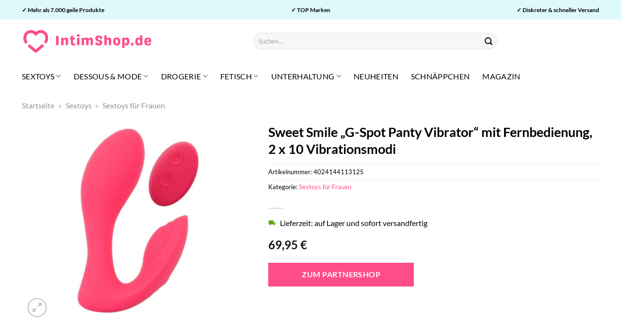

--- FILE ---
content_type: text/html; charset=UTF-8
request_url: https://www.intimshop.de/sweet-smile-g-spot-panty-vibrator-mit-fernbedienung-2-x-10-vibrationsmodi/
body_size: 33611
content:
<!DOCTYPE html>
<html lang="de" class="loading-site no-js">
<head><meta charset="UTF-8" /><script>if(navigator.userAgent.match(/MSIE|Internet Explorer/i)||navigator.userAgent.match(/Trident\/7\..*?rv:11/i)){var href=document.location.href;if(!href.match(/[?&]nowprocket/)){if(href.indexOf("?")==-1){if(href.indexOf("#")==-1){document.location.href=href+"?nowprocket=1"}else{document.location.href=href.replace("#","?nowprocket=1#")}}else{if(href.indexOf("#")==-1){document.location.href=href+"&nowprocket=1"}else{document.location.href=href.replace("#","&nowprocket=1#")}}}}</script><script>(()=>{class RocketLazyLoadScripts{constructor(){this.v="1.2.5.1",this.triggerEvents=["keydown","mousedown","mousemove","touchmove","touchstart","touchend","wheel"],this.userEventHandler=this.t.bind(this),this.touchStartHandler=this.i.bind(this),this.touchMoveHandler=this.o.bind(this),this.touchEndHandler=this.h.bind(this),this.clickHandler=this.u.bind(this),this.interceptedClicks=[],this.interceptedClickListeners=[],this.l(this),window.addEventListener("pageshow",(t=>{this.persisted=t.persisted,this.everythingLoaded&&this.m()})),document.addEventListener("DOMContentLoaded",(()=>{this.p()})),this.delayedScripts={normal:[],async:[],defer:[]},this.trash=[],this.allJQueries=[]}k(t){document.hidden?t.t():(this.triggerEvents.forEach((e=>window.addEventListener(e,t.userEventHandler,{passive:!0}))),window.addEventListener("touchstart",t.touchStartHandler,{passive:!0}),window.addEventListener("mousedown",t.touchStartHandler),document.addEventListener("visibilitychange",t.userEventHandler))}_(){this.triggerEvents.forEach((t=>window.removeEventListener(t,this.userEventHandler,{passive:!0}))),document.removeEventListener("visibilitychange",this.userEventHandler)}i(t){"HTML"!==t.target.tagName&&(window.addEventListener("touchend",this.touchEndHandler),window.addEventListener("mouseup",this.touchEndHandler),window.addEventListener("touchmove",this.touchMoveHandler,{passive:!0}),window.addEventListener("mousemove",this.touchMoveHandler),t.target.addEventListener("click",this.clickHandler),this.L(t.target,!0),this.M(t.target,"onclick","rocket-onclick"),this.C())}o(t){window.removeEventListener("touchend",this.touchEndHandler),window.removeEventListener("mouseup",this.touchEndHandler),window.removeEventListener("touchmove",this.touchMoveHandler,{passive:!0}),window.removeEventListener("mousemove",this.touchMoveHandler),t.target.removeEventListener("click",this.clickHandler),this.L(t.target,!1),this.M(t.target,"rocket-onclick","onclick"),this.O()}h(){window.removeEventListener("touchend",this.touchEndHandler),window.removeEventListener("mouseup",this.touchEndHandler),window.removeEventListener("touchmove",this.touchMoveHandler,{passive:!0}),window.removeEventListener("mousemove",this.touchMoveHandler)}u(t){t.target.removeEventListener("click",this.clickHandler),this.L(t.target,!1),this.M(t.target,"rocket-onclick","onclick"),this.interceptedClicks.push(t),t.preventDefault(),t.stopPropagation(),t.stopImmediatePropagation(),this.O()}D(){window.removeEventListener("touchstart",this.touchStartHandler,{passive:!0}),window.removeEventListener("mousedown",this.touchStartHandler),this.interceptedClicks.forEach((t=>{t.target.dispatchEvent(new MouseEvent("click",{view:t.view,bubbles:!0,cancelable:!0}))}))}l(t){EventTarget.prototype.addEventListenerBase=EventTarget.prototype.addEventListener,EventTarget.prototype.addEventListener=function(e,i,o){"click"!==e||t.windowLoaded||i===t.clickHandler||t.interceptedClickListeners.push({target:this,func:i,options:o}),(this||window).addEventListenerBase(e,i,o)}}L(t,e){this.interceptedClickListeners.forEach((i=>{i.target===t&&(e?t.removeEventListener("click",i.func,i.options):t.addEventListener("click",i.func,i.options))})),t.parentNode!==document.documentElement&&this.L(t.parentNode,e)}S(){return new Promise((t=>{this.T?this.O=t:t()}))}C(){this.T=!0}O(){this.T=!1}M(t,e,i){t.hasAttribute&&t.hasAttribute(e)&&(event.target.setAttribute(i,event.target.getAttribute(e)),event.target.removeAttribute(e))}t(){this._(this),"loading"===document.readyState?document.addEventListener("DOMContentLoaded",this.R.bind(this)):this.R()}p(){let t=[];document.querySelectorAll("script[type=rocketlazyloadscript][data-rocket-src]").forEach((e=>{let i=e.getAttribute("data-rocket-src");if(i&&0!==i.indexOf("data:")){0===i.indexOf("//")&&(i=location.protocol+i);try{const o=new URL(i).origin;o!==location.origin&&t.push({src:o,crossOrigin:e.crossOrigin||"module"===e.getAttribute("data-rocket-type")})}catch(t){}}})),t=[...new Map(t.map((t=>[JSON.stringify(t),t]))).values()],this.j(t,"preconnect")}async R(){this.lastBreath=Date.now(),this.P(this),this.F(this),this.q(),this.A(),this.I(),await this.U(this.delayedScripts.normal),await this.U(this.delayedScripts.defer),await this.U(this.delayedScripts.async);try{await this.W(),await this.H(this),await this.J()}catch(t){console.error(t)}window.dispatchEvent(new Event("rocket-allScriptsLoaded")),this.everythingLoaded=!0,this.S().then((()=>{this.D()})),this.N()}A(){document.querySelectorAll("script[type=rocketlazyloadscript]").forEach((t=>{t.hasAttribute("data-rocket-src")?t.hasAttribute("async")&&!1!==t.async?this.delayedScripts.async.push(t):t.hasAttribute("defer")&&!1!==t.defer||"module"===t.getAttribute("data-rocket-type")?this.delayedScripts.defer.push(t):this.delayedScripts.normal.push(t):this.delayedScripts.normal.push(t)}))}async B(t){if(await this.G(),!0!==t.noModule||!("noModule"in HTMLScriptElement.prototype))return new Promise((e=>{let i;function o(){(i||t).setAttribute("data-rocket-status","executed"),e()}try{if(navigator.userAgent.indexOf("Firefox/")>0||""===navigator.vendor)i=document.createElement("script"),[...t.attributes].forEach((t=>{let e=t.nodeName;"type"!==e&&("data-rocket-type"===e&&(e="type"),"data-rocket-src"===e&&(e="src"),i.setAttribute(e,t.nodeValue))})),t.text&&(i.text=t.text),i.hasAttribute("src")?(i.addEventListener("load",o),i.addEventListener("error",(function(){i.setAttribute("data-rocket-status","failed"),e()})),setTimeout((()=>{i.isConnected||e()}),1)):(i.text=t.text,o()),t.parentNode.replaceChild(i,t);else{const i=t.getAttribute("data-rocket-type"),n=t.getAttribute("data-rocket-src");i?(t.type=i,t.removeAttribute("data-rocket-type")):t.removeAttribute("type"),t.addEventListener("load",o),t.addEventListener("error",(function(){t.setAttribute("data-rocket-status","failed"),e()})),n?(t.removeAttribute("data-rocket-src"),t.src=n):t.src="data:text/javascript;base64,"+window.btoa(unescape(encodeURIComponent(t.text)))}}catch(i){t.setAttribute("data-rocket-status","failed"),e()}}));t.setAttribute("data-rocket-status","skipped")}async U(t){const e=t.shift();return e&&e.isConnected?(await this.B(e),this.U(t)):Promise.resolve()}I(){this.j([...this.delayedScripts.normal,...this.delayedScripts.defer,...this.delayedScripts.async],"preload")}j(t,e){var i=document.createDocumentFragment();t.forEach((t=>{const o=t.getAttribute&&t.getAttribute("data-rocket-src")||t.src;if(o){const n=document.createElement("link");n.href=o,n.rel=e,"preconnect"!==e&&(n.as="script"),t.getAttribute&&"module"===t.getAttribute("data-rocket-type")&&(n.crossOrigin=!0),t.crossOrigin&&(n.crossOrigin=t.crossOrigin),t.integrity&&(n.integrity=t.integrity),i.appendChild(n),this.trash.push(n)}})),document.head.appendChild(i)}P(t){let e={};function i(i,o){return e[o].eventsToRewrite.indexOf(i)>=0&&!t.everythingLoaded?"rocket-"+i:i}function o(t,o){!function(t){e[t]||(e[t]={originalFunctions:{add:t.addEventListener,remove:t.removeEventListener},eventsToRewrite:[]},t.addEventListener=function(){arguments[0]=i(arguments[0],t),e[t].originalFunctions.add.apply(t,arguments)},t.removeEventListener=function(){arguments[0]=i(arguments[0],t),e[t].originalFunctions.remove.apply(t,arguments)})}(t),e[t].eventsToRewrite.push(o)}function n(e,i){let o=e[i];e[i]=null,Object.defineProperty(e,i,{get:()=>o||function(){},set(n){t.everythingLoaded?o=n:e["rocket"+i]=o=n}})}o(document,"DOMContentLoaded"),o(window,"DOMContentLoaded"),o(window,"load"),o(window,"pageshow"),o(document,"readystatechange"),n(document,"onreadystatechange"),n(window,"onload"),n(window,"onpageshow")}F(t){let e;function i(e){return t.everythingLoaded?e:e.split(" ").map((t=>"load"===t||0===t.indexOf("load.")?"rocket-jquery-load":t)).join(" ")}function o(o){if(o&&o.fn&&!t.allJQueries.includes(o)){o.fn.ready=o.fn.init.prototype.ready=function(e){return t.domReadyFired?e.bind(document)(o):document.addEventListener("rocket-DOMContentLoaded",(()=>e.bind(document)(o))),o([])};const e=o.fn.on;o.fn.on=o.fn.init.prototype.on=function(){return this[0]===window&&("string"==typeof arguments[0]||arguments[0]instanceof String?arguments[0]=i(arguments[0]):"object"==typeof arguments[0]&&Object.keys(arguments[0]).forEach((t=>{const e=arguments[0][t];delete arguments[0][t],arguments[0][i(t)]=e}))),e.apply(this,arguments),this},t.allJQueries.push(o)}e=o}o(window.jQuery),Object.defineProperty(window,"jQuery",{get:()=>e,set(t){o(t)}})}async H(t){const e=document.querySelector("script[data-webpack]");e&&(await async function(){return new Promise((t=>{e.addEventListener("load",t),e.addEventListener("error",t)}))}(),await t.K(),await t.H(t))}async W(){this.domReadyFired=!0,await this.G(),document.dispatchEvent(new Event("rocket-readystatechange")),await this.G(),document.rocketonreadystatechange&&document.rocketonreadystatechange(),await this.G(),document.dispatchEvent(new Event("rocket-DOMContentLoaded")),await this.G(),window.dispatchEvent(new Event("rocket-DOMContentLoaded"))}async J(){await this.G(),document.dispatchEvent(new Event("rocket-readystatechange")),await this.G(),document.rocketonreadystatechange&&document.rocketonreadystatechange(),await this.G(),window.dispatchEvent(new Event("rocket-load")),await this.G(),window.rocketonload&&window.rocketonload(),await this.G(),this.allJQueries.forEach((t=>t(window).trigger("rocket-jquery-load"))),await this.G();const t=new Event("rocket-pageshow");t.persisted=this.persisted,window.dispatchEvent(t),await this.G(),window.rocketonpageshow&&window.rocketonpageshow({persisted:this.persisted}),this.windowLoaded=!0}m(){document.onreadystatechange&&document.onreadystatechange(),window.onload&&window.onload(),window.onpageshow&&window.onpageshow({persisted:this.persisted})}q(){const t=new Map;document.write=document.writeln=function(e){const i=document.currentScript;i||console.error("WPRocket unable to document.write this: "+e);const o=document.createRange(),n=i.parentElement;let s=t.get(i);void 0===s&&(s=i.nextSibling,t.set(i,s));const c=document.createDocumentFragment();o.setStart(c,0),c.appendChild(o.createContextualFragment(e)),n.insertBefore(c,s)}}async G(){Date.now()-this.lastBreath>45&&(await this.K(),this.lastBreath=Date.now())}async K(){return document.hidden?new Promise((t=>setTimeout(t))):new Promise((t=>requestAnimationFrame(t)))}N(){this.trash.forEach((t=>t.remove()))}static run(){const t=new RocketLazyLoadScripts;t.k(t)}}RocketLazyLoadScripts.run()})();</script>
	
	<link rel="profile" href="http://gmpg.org/xfn/11" />
	<link rel="pingback" href="https://www.intimshop.de/xmlrpc.php" />

	<script type="rocketlazyloadscript">(function(html){html.className = html.className.replace(/\bno-js\b/,'js')})(document.documentElement);</script>
<meta name='robots' content='index, follow, max-image-preview:large, max-snippet:-1, max-video-preview:-1' />
<link rel="preload" href="https://www.intimshop.de/wp-content/plugins/rate-my-post/public/css/fonts/ratemypost.ttf" type="font/ttf" as="font" crossorigin="anonymous"><meta name="viewport" content="width=device-width, initial-scale=1" />
	<!-- This site is optimized with the Yoast SEO plugin v26.8 - https://yoast.com/product/yoast-seo-wordpress/ -->
	<title>Sweet Smile „G-Spot Panty Vibrator“ mit Fernbedienung, 2 x 10 Vibrationsmodi hier online kaufen</title>
	<meta name="description" content="Zum besten Preis Sweet Smile „G-Spot Panty Vibrator“ mit Fernbedienung, 2 x 10 Vibrationsmodi hier online kaufen. Täglicher schneller Versand zu dir nach Hause." />
	<link rel="canonical" href="https://www.intimshop.de/sweet-smile-g-spot-panty-vibrator-mit-fernbedienung-2-x-10-vibrationsmodi/" />
	<meta property="og:locale" content="de_DE" />
	<meta property="og:type" content="article" />
	<meta property="og:title" content="Sweet Smile „G-Spot Panty Vibrator“ mit Fernbedienung, 2 x 10 Vibrationsmodi hier online kaufen" />
	<meta property="og:description" content="Zum besten Preis Sweet Smile „G-Spot Panty Vibrator“ mit Fernbedienung, 2 x 10 Vibrationsmodi hier online kaufen. Täglicher schneller Versand zu dir nach Hause." />
	<meta property="og:url" content="https://www.intimshop.de/sweet-smile-g-spot-panty-vibrator-mit-fernbedienung-2-x-10-vibrationsmodi/" />
	<meta property="og:site_name" content="Intimshop.de" />
	<meta property="article:modified_time" content="2025-12-27T17:13:20+00:00" />
	<meta property="og:image" content="https://www.intimshop.de/wp-content/uploads/2024/02/05524020000_nor_a.jpg" />
	<meta property="og:image:width" content="669" />
	<meta property="og:image:height" content="1000" />
	<meta property="og:image:type" content="image/jpeg" />
	<meta name="twitter:card" content="summary_large_image" />
	<meta name="twitter:label1" content="Geschätzte Lesezeit" />
	<meta name="twitter:data1" content="7 Minuten" />
	<script type="application/ld+json" class="yoast-schema-graph">{"@context":"https://schema.org","@graph":[{"@type":"WebPage","@id":"https://www.intimshop.de/sweet-smile-g-spot-panty-vibrator-mit-fernbedienung-2-x-10-vibrationsmodi/","url":"https://www.intimshop.de/sweet-smile-g-spot-panty-vibrator-mit-fernbedienung-2-x-10-vibrationsmodi/","name":"Sweet Smile „G-Spot Panty Vibrator“ mit Fernbedienung, 2 x 10 Vibrationsmodi hier online kaufen","isPartOf":{"@id":"https://www.intimshop.de/#website"},"primaryImageOfPage":{"@id":"https://www.intimshop.de/sweet-smile-g-spot-panty-vibrator-mit-fernbedienung-2-x-10-vibrationsmodi/#primaryimage"},"image":{"@id":"https://www.intimshop.de/sweet-smile-g-spot-panty-vibrator-mit-fernbedienung-2-x-10-vibrationsmodi/#primaryimage"},"thumbnailUrl":"https://www.intimshop.de/wp-content/uploads/2024/02/05524020000_nor_a.jpg","datePublished":"2024-02-19T08:46:38+00:00","dateModified":"2025-12-27T17:13:20+00:00","description":"Zum besten Preis Sweet Smile „G-Spot Panty Vibrator“ mit Fernbedienung, 2 x 10 Vibrationsmodi hier online kaufen. Täglicher schneller Versand zu dir nach Hause.","breadcrumb":{"@id":"https://www.intimshop.de/sweet-smile-g-spot-panty-vibrator-mit-fernbedienung-2-x-10-vibrationsmodi/#breadcrumb"},"inLanguage":"de","potentialAction":[{"@type":"ReadAction","target":["https://www.intimshop.de/sweet-smile-g-spot-panty-vibrator-mit-fernbedienung-2-x-10-vibrationsmodi/"]}]},{"@type":"ImageObject","inLanguage":"de","@id":"https://www.intimshop.de/sweet-smile-g-spot-panty-vibrator-mit-fernbedienung-2-x-10-vibrationsmodi/#primaryimage","url":"https://www.intimshop.de/wp-content/uploads/2024/02/05524020000_nor_a.jpg","contentUrl":"https://www.intimshop.de/wp-content/uploads/2024/02/05524020000_nor_a.jpg","width":669,"height":1000,"caption":"Sweet Smile „G-Spot Panty Vibrator“ mit Fernbedienung"},{"@type":"BreadcrumbList","@id":"https://www.intimshop.de/sweet-smile-g-spot-panty-vibrator-mit-fernbedienung-2-x-10-vibrationsmodi/#breadcrumb","itemListElement":[{"@type":"ListItem","position":1,"name":"Startseite","item":"https://www.intimshop.de/"},{"@type":"ListItem","position":2,"name":"Shop","item":"https://www.intimshop.de/shop/"},{"@type":"ListItem","position":3,"name":"Sweet Smile „G-Spot Panty Vibrator“ mit Fernbedienung, 2 x 10 Vibrationsmodi"}]},{"@type":"WebSite","@id":"https://www.intimshop.de/#website","url":"https://www.intimshop.de/","name":"Intimshop.de","description":"Erotikartikel online kaufen","publisher":{"@id":"https://www.intimshop.de/#organization"},"potentialAction":[{"@type":"SearchAction","target":{"@type":"EntryPoint","urlTemplate":"https://www.intimshop.de/?s={search_term_string}"},"query-input":{"@type":"PropertyValueSpecification","valueRequired":true,"valueName":"search_term_string"}}],"inLanguage":"de"},{"@type":"Organization","@id":"https://www.intimshop.de/#organization","name":"Intimshop.de","url":"https://www.intimshop.de/","logo":{"@type":"ImageObject","inLanguage":"de","@id":"https://www.intimshop.de/#/schema/logo/image/","url":"https://www.intimshop.de/wp-content/uploads/2024/02/intimshop-de-favion.png","contentUrl":"https://www.intimshop.de/wp-content/uploads/2024/02/intimshop-de-favion.png","width":200,"height":200,"caption":"Intimshop.de"},"image":{"@id":"https://www.intimshop.de/#/schema/logo/image/"}}]}</script>
	<!-- / Yoast SEO plugin. -->



<link rel='prefetch' href='https://www.intimshop.de/wp-content/themes/flatsome/assets/js/flatsome.js?ver=a0a7aee297766598a20e' />
<link rel='prefetch' href='https://www.intimshop.de/wp-content/themes/flatsome/assets/js/chunk.slider.js?ver=3.18.6' />
<link rel='prefetch' href='https://www.intimshop.de/wp-content/themes/flatsome/assets/js/chunk.popups.js?ver=3.18.6' />
<link rel='prefetch' href='https://www.intimshop.de/wp-content/themes/flatsome/assets/js/chunk.tooltips.js?ver=3.18.6' />
<link rel='prefetch' href='https://www.intimshop.de/wp-content/themes/flatsome/assets/js/woocommerce.js?ver=49415fe6a9266f32f1f2' />
<style id='wp-img-auto-sizes-contain-inline-css' type='text/css'>
img:is([sizes=auto i],[sizes^="auto," i]){contain-intrinsic-size:3000px 1500px}
/*# sourceURL=wp-img-auto-sizes-contain-inline-css */
</style>
<link data-minify="1" rel='stylesheet' id='maintenanceLayer-css' href='https://www.intimshop.de/wp-content/cache/min/1/wp-content/plugins/dailylead_maintenance/css/layer.css?ver=1766904650' type='text/css' media='all' />
<link data-minify="1" rel='stylesheet' id='rate-my-post-css' href='https://www.intimshop.de/wp-content/cache/min/1/wp-content/plugins/rate-my-post/public/css/rate-my-post.css?ver=1766904650' type='text/css' media='all' />
<style id='rate-my-post-inline-css' type='text/css'>
.rmp-widgets-container p {  font-size: 12px;}.rmp-rating-widget .rmp-icon--ratings {  font-size: 12px;}
/*# sourceURL=rate-my-post-inline-css */
</style>
<link rel='stylesheet' id='photoswipe-css' href='https://www.intimshop.de/wp-content/plugins/woocommerce/assets/css/photoswipe/photoswipe.min.css?ver=9.4.4' type='text/css' media='all' />
<link rel='stylesheet' id='photoswipe-default-skin-css' href='https://www.intimshop.de/wp-content/plugins/woocommerce/assets/css/photoswipe/default-skin/default-skin.min.css?ver=9.4.4' type='text/css' media='all' />
<style id='woocommerce-inline-inline-css' type='text/css'>
.woocommerce form .form-row .required { visibility: visible; }
/*# sourceURL=woocommerce-inline-inline-css */
</style>
<link rel='stylesheet' id='ez-toc-css' href='https://www.intimshop.de/wp-content/plugins/easy-table-of-contents/assets/css/screen.min.css?ver=2.0.80' type='text/css' media='all' />
<style id='ez-toc-inline-css' type='text/css'>
div#ez-toc-container .ez-toc-title {font-size: 120%;}div#ez-toc-container .ez-toc-title {font-weight: 500;}div#ez-toc-container ul li , div#ez-toc-container ul li a {font-size: 95%;}div#ez-toc-container ul li , div#ez-toc-container ul li a {font-weight: 500;}div#ez-toc-container nav ul ul li {font-size: 90%;}div#ez-toc-container {background: #fff;border: 1px solid #000000;}div#ez-toc-container p.ez-toc-title , #ez-toc-container .ez_toc_custom_title_icon , #ez-toc-container .ez_toc_custom_toc_icon {color: #000000;}div#ez-toc-container ul.ez-toc-list a {color: #000000;}div#ez-toc-container ul.ez-toc-list a:hover {color: #000000;}div#ez-toc-container ul.ez-toc-list a:visited {color: #000000;}.ez-toc-counter nav ul li a::before {color: ;}.ez-toc-box-title {font-weight: bold; margin-bottom: 10px; text-align: center; text-transform: uppercase; letter-spacing: 1px; color: #666; padding-bottom: 5px;position:absolute;top:-4%;left:5%;background-color: inherit;transition: top 0.3s ease;}.ez-toc-box-title.toc-closed {top:-25%;}
.ez-toc-container-direction {direction: ltr;}.ez-toc-counter ul{counter-reset: item ;}.ez-toc-counter nav ul li a::before {content: counters(item, '.', decimal) '. ';display: inline-block;counter-increment: item;flex-grow: 0;flex-shrink: 0;margin-right: .2em; float: left; }.ez-toc-widget-direction {direction: ltr;}.ez-toc-widget-container ul{counter-reset: item ;}.ez-toc-widget-container nav ul li a::before {content: counters(item, '.', decimal) '. ';display: inline-block;counter-increment: item;flex-grow: 0;flex-shrink: 0;margin-right: .2em; float: left; }
/*# sourceURL=ez-toc-inline-css */
</style>
<link data-minify="1" rel='stylesheet' id='flatsome-main-css' href='https://www.intimshop.de/wp-content/cache/min/1/wp-content/themes/flatsome/assets/css/flatsome.css?ver=1766904650' type='text/css' media='all' />
<style id='flatsome-main-inline-css' type='text/css'>
@font-face {
				font-family: "fl-icons";
				font-display: block;
				src: url(https://www.intimshop.de/wp-content/themes/flatsome/assets/css/icons/fl-icons.eot?v=3.18.6);
				src:
					url(https://www.intimshop.de/wp-content/themes/flatsome/assets/css/icons/fl-icons.eot#iefix?v=3.18.6) format("embedded-opentype"),
					url(https://www.intimshop.de/wp-content/themes/flatsome/assets/css/icons/fl-icons.woff2?v=3.18.6) format("woff2"),
					url(https://www.intimshop.de/wp-content/themes/flatsome/assets/css/icons/fl-icons.ttf?v=3.18.6) format("truetype"),
					url(https://www.intimshop.de/wp-content/themes/flatsome/assets/css/icons/fl-icons.woff?v=3.18.6) format("woff"),
					url(https://www.intimshop.de/wp-content/themes/flatsome/assets/css/icons/fl-icons.svg?v=3.18.6#fl-icons) format("svg");
			}
/*# sourceURL=flatsome-main-inline-css */
</style>
<link data-minify="1" rel='stylesheet' id='flatsome-shop-css' href='https://www.intimshop.de/wp-content/cache/min/1/wp-content/themes/flatsome/assets/css/flatsome-shop.css?ver=1766904650' type='text/css' media='all' />
<script data-minify="1" type="text/javascript" src="https://www.intimshop.de/wp-content/cache/min/1/wp-content/plugins/dailylead_maintenance/js/layerShow.js?ver=1766904650" id="maintenanceLayerShow-js" defer></script>
<script data-minify="1" type="text/javascript" src="https://www.intimshop.de/wp-content/cache/min/1/wp-content/plugins/dailylead_maintenance/js/layer.js?ver=1766904650" id="maintenanceLayer-js" defer></script>
<script type="rocketlazyloadscript" data-rocket-type="text/javascript" data-rocket-src="https://www.intimshop.de/wp-includes/js/jquery/jquery.min.js?ver=3.7.1" id="jquery-core-js" defer></script>
<script type="rocketlazyloadscript" data-rocket-type="text/javascript" data-rocket-src="https://www.intimshop.de/wp-content/plugins/woocommerce/assets/js/jquery-blockui/jquery.blockUI.min.js?ver=2.7.0-wc.9.4.4" id="jquery-blockui-js" data-wp-strategy="defer" defer></script>
<script type="text/javascript" id="wc-add-to-cart-js-extra">
/* <![CDATA[ */
var wc_add_to_cart_params = {"ajax_url":"/wp-admin/admin-ajax.php","wc_ajax_url":"/?wc-ajax=%%endpoint%%","i18n_view_cart":"Warenkorb anzeigen","cart_url":"https://www.intimshop.de","is_cart":"","cart_redirect_after_add":"no"};
//# sourceURL=wc-add-to-cart-js-extra
/* ]]> */
</script>
<script type="rocketlazyloadscript" data-rocket-type="text/javascript" data-rocket-src="https://www.intimshop.de/wp-content/plugins/woocommerce/assets/js/frontend/add-to-cart.min.js?ver=9.4.4" id="wc-add-to-cart-js" defer="defer" data-wp-strategy="defer"></script>
<script type="rocketlazyloadscript" data-rocket-type="text/javascript" data-rocket-src="https://www.intimshop.de/wp-content/plugins/woocommerce/assets/js/photoswipe/photoswipe.min.js?ver=4.1.1-wc.9.4.4" id="photoswipe-js" defer="defer" data-wp-strategy="defer"></script>
<script type="rocketlazyloadscript" data-rocket-type="text/javascript" data-rocket-src="https://www.intimshop.de/wp-content/plugins/woocommerce/assets/js/photoswipe/photoswipe-ui-default.min.js?ver=4.1.1-wc.9.4.4" id="photoswipe-ui-default-js" defer="defer" data-wp-strategy="defer"></script>
<script type="text/javascript" id="wc-single-product-js-extra">
/* <![CDATA[ */
var wc_single_product_params = {"i18n_required_rating_text":"Bitte w\u00e4hle eine Bewertung","review_rating_required":"yes","flexslider":{"rtl":false,"animation":"slide","smoothHeight":true,"directionNav":false,"controlNav":"thumbnails","slideshow":false,"animationSpeed":500,"animationLoop":false,"allowOneSlide":false},"zoom_enabled":"","zoom_options":[],"photoswipe_enabled":"1","photoswipe_options":{"shareEl":false,"closeOnScroll":false,"history":false,"hideAnimationDuration":0,"showAnimationDuration":0},"flexslider_enabled":""};
//# sourceURL=wc-single-product-js-extra
/* ]]> */
</script>
<script type="rocketlazyloadscript" data-rocket-type="text/javascript" data-rocket-src="https://www.intimshop.de/wp-content/plugins/woocommerce/assets/js/frontend/single-product.min.js?ver=9.4.4" id="wc-single-product-js" defer="defer" data-wp-strategy="defer"></script>
<script type="rocketlazyloadscript" data-rocket-type="text/javascript" data-rocket-src="https://www.intimshop.de/wp-content/plugins/woocommerce/assets/js/js-cookie/js.cookie.min.js?ver=2.1.4-wc.9.4.4" id="js-cookie-js" data-wp-strategy="defer" defer></script>
<style>.woocommerce-product-gallery{ opacity: 1 !important; }</style><script type="rocketlazyloadscript">
  var _paq = window._paq = window._paq || [];
  /* tracker methods like "setCustomDimension" should be called before "trackPageView" */
  _paq.push(['trackPageView']);
  _paq.push(['enableLinkTracking']);
  (function() {
    var u="https://stats.dailylead.de/";
    _paq.push(['setTrackerUrl', u+'matomo.php']);
    _paq.push(['setSiteId', '213']);
    var d=document, g=d.createElement('script'), s=d.getElementsByTagName('script')[0];
    g.async=true; g.src=u+'matomo.js'; s.parentNode.insertBefore(g,s);
  })();
</script>
<script type="rocketlazyloadscript" data-minify="1" data-host="https://digistats.de" data-dnt="false" data-rocket-src="https://www.intimshop.de/wp-content/cache/min/1/js/script.js?ver=1766904650" id="ZwSg9rf6GA" async defer></script>	<noscript><style>.woocommerce-product-gallery{ opacity: 1 !important; }</style></noscript>
	<style class='wp-fonts-local' type='text/css'>
@font-face{font-family:Inter;font-style:normal;font-weight:300 900;font-display:fallback;src:url('https://www.intimshop.de/wp-content/plugins/woocommerce/assets/fonts/Inter-VariableFont_slnt,wght.woff2') format('woff2');font-stretch:normal;}
@font-face{font-family:Cardo;font-style:normal;font-weight:400;font-display:fallback;src:url('https://www.intimshop.de/wp-content/plugins/woocommerce/assets/fonts/cardo_normal_400.woff2') format('woff2');}
</style>
<link rel="icon" href="https://www.intimshop.de/wp-content/uploads/2024/02/cropped-intimshop-de-favion-32x32.png" sizes="32x32" />
<link rel="icon" href="https://www.intimshop.de/wp-content/uploads/2024/02/cropped-intimshop-de-favion-192x192.png" sizes="192x192" />
<link rel="apple-touch-icon" href="https://www.intimshop.de/wp-content/uploads/2024/02/cropped-intimshop-de-favion-180x180.png" />
<meta name="msapplication-TileImage" content="https://www.intimshop.de/wp-content/uploads/2024/02/cropped-intimshop-de-favion-270x270.png" />
<style id="custom-css" type="text/css">:root {--primary-color: #ff4d88;--fs-color-primary: #ff4d88;--fs-color-secondary: #ff4d88;--fs-color-success: #7a9c59;--fs-color-alert: #b20000;--fs-experimental-link-color: #ff4d88;--fs-experimental-link-color-hover: #000000;}.tooltipster-base {--tooltip-color: #fff;--tooltip-bg-color: #000;}.off-canvas-right .mfp-content, .off-canvas-left .mfp-content {--drawer-width: 300px;}.off-canvas .mfp-content.off-canvas-cart {--drawer-width: 360px;}.container-width, .full-width .ubermenu-nav, .container, .row{max-width: 1220px}.row.row-collapse{max-width: 1190px}.row.row-small{max-width: 1212.5px}.row.row-large{max-width: 1250px}.header-main{height: 90px}#logo img{max-height: 90px}#logo{width:270px;}#logo img{padding:8px 0;}.header-bottom{min-height: 55px}.header-top{min-height: 40px}.transparent .header-main{height: 90px}.transparent #logo img{max-height: 90px}.has-transparent + .page-title:first-of-type,.has-transparent + #main > .page-title,.has-transparent + #main > div > .page-title,.has-transparent + #main .page-header-wrapper:first-of-type .page-title{padding-top: 170px;}.header.show-on-scroll,.stuck .header-main{height:70px!important}.stuck #logo img{max-height: 70px!important}.search-form{ width: 55%;}.header-bg-color {background-color: #ffffff}.header-bottom {background-color: #ffffff}.top-bar-nav > li > a{line-height: 16px }.stuck .header-main .nav > li > a{line-height: 50px }@media (max-width: 549px) {.header-main{height: 70px}#logo img{max-height: 70px}}.header-top{background-color:#def9fc!important;}body{color: #000000}h1,h2,h3,h4,h5,h6,.heading-font{color: #000000;}body{font-size: 100%;}body{font-family: Lato, sans-serif;}body {font-weight: 400;font-style: normal;}.nav > li > a {font-family: Lato, sans-serif;}.mobile-sidebar-levels-2 .nav > li > ul > li > a {font-family: Lato, sans-serif;}.nav > li > a,.mobile-sidebar-levels-2 .nav > li > ul > li > a {font-weight: 400;font-style: normal;}h1,h2,h3,h4,h5,h6,.heading-font, .off-canvas-center .nav-sidebar.nav-vertical > li > a{font-family: Lato, sans-serif;}h1,h2,h3,h4,h5,h6,.heading-font,.banner h1,.banner h2 {font-weight: 700;font-style: normal;}.alt-font{font-family: "Dancing Script", sans-serif;}.alt-font {font-weight: 400!important;font-style: normal!important;}.header:not(.transparent) .top-bar-nav > li > a {color: #000000;}.header:not(.transparent) .header-nav-main.nav > li > a {color: #000000;}.header:not(.transparent) .header-bottom-nav.nav > li > a{color: #000000;}.widget:where(:not(.widget_shopping_cart)) a{color: #000000;}.widget:where(:not(.widget_shopping_cart)) a:hover{color: #ff4d88;}.widget .tagcloud a:hover{border-color: #ff4d88; background-color: #ff4d88;}.has-equal-box-heights .box-image {padding-top: 100%;}@media screen and (min-width: 550px){.products .box-vertical .box-image{min-width: 300px!important;width: 300px!important;}}.header-main .social-icons,.header-main .cart-icon strong,.header-main .menu-title,.header-main .header-button > .button.is-outline,.header-main .nav > li > a > i:not(.icon-angle-down){color: #000000!important;}.header-main .header-button > .button.is-outline,.header-main .cart-icon strong:after,.header-main .cart-icon strong{border-color: #000000!important;}.header-main .header-button > .button:not(.is-outline){background-color: #000000!important;}.header-main .current-dropdown .cart-icon strong,.header-main .header-button > .button:hover,.header-main .header-button > .button:hover i,.header-main .header-button > .button:hover span{color:#FFF!important;}.header-main .menu-title:hover,.header-main .social-icons a:hover,.header-main .header-button > .button.is-outline:hover,.header-main .nav > li > a:hover > i:not(.icon-angle-down){color: #000000!important;}.header-main .current-dropdown .cart-icon strong,.header-main .header-button > .button:hover{background-color: #000000!important;}.header-main .current-dropdown .cart-icon strong:after,.header-main .current-dropdown .cart-icon strong,.header-main .header-button > .button:hover{border-color: #000000!important;}.absolute-footer, html{background-color: #ffffff}.page-title-small + main .product-container > .row{padding-top:0;}.nav-vertical-fly-out > li + li {border-top-width: 1px; border-top-style: solid;}/* Custom CSS */.header-vertical-menu__fly-out .current-dropdown.menu-item .nav-dropdown {display: block;}.header-vertical-menu__opener {font-size: initial;}.off-canvas-right .mfp-content, .off-canvas-left .mfp-content {max-width: 320px;width:100%}.off-canvas-left.mfp-ready .mfp-close {color: black;}.product-summary .woocommerce-Price-currencySymbol {font-size: inherit;vertical-align: inherit;margin-top: inherit;}.product-section-title-related {text-align: center;padding-top: 45px;}.yith-wcwl-add-to-wishlist {margin-top: 10px;margin-bottom: 30px;}.page-title {margin-top: 20px;}@media screen and (min-width: 850px) {.page-title-inner {padding-top: 0;min-height: auto;}}/*** START Sticky Banner ***/.sticky-add-to-cart__product img {display: none;}.sticky-add-to-cart__product .product-title-small {display: none;}.sticky-add-to-cart--active .cart {padding-top: 5px;padding-bottom: 5px;max-width: 250px;flex-grow: 1;font-size: smaller;margin-bottom: 0;}.sticky-add-to-cart.sticky-add-to-cart--active .single_add_to_cart_button{margin: 0;padding-top: 10px;padding-bottom: 10px;border-radius: 99px;width: 100%;line-height: 1.5;}.single_add_to_cart_button,.sticky-add-to-cart:not(.sticky-add-to-cart--active) .single_add_to_cart_button {padding: 5px;max-width: 300px;width:100%;margin:0;}.sticky-add-to-cart--active {-webkit-backdrop-filter: blur(7px);backdrop-filter: blur(7px);display: flex;justify-content: center;padding: 3px 10px;}.sticky-add-to-cart__product .product-title-small {height: 14px;overflow: hidden;}.sticky-add-to-cart--active .woocommerce-variation-price, .sticky-add-to-cart--active .product-page-price {font-size: 24px;}.sticky-add-to-cart--active .price del {font-size: 50%;margin-bottom: 4px;}.sticky-add-to-cart--active .price del::after {width: 50%;}.sticky-add-to-cart__product {margin-right: 5px;}/*** END Sticky Banner ***/.yadore {display: grid;grid-template-columns: repeat(4,minmax(0,1fr));gap:1rem;}.col-4 .yadore {display: grid;grid-template-columns: repeat(4,minmax(0,1fr));gap:1rem;}.yadore .yadore-item {background: #fff;border-radius: 15px;}.yadore .yadore-item li.delivery_time,.yadore .yadore-item li.stock_status,.yadore .yadore-item li.stock_status.nicht {list-style-type: none;padding: 0px 0 0px 24px;margin: 0px!important;}.yadore .yadore-item img:not(.logo) {min-height: 170px;max-height: 170px;}.yadore .yadore-item img.logo {max-width: 70px;max-height: 30px;}.ayo-logo-name {margin-top: 12px;display: block;white-space: nowrap;font-size: xx-small;}.product-info {display: flex;flex-direction: column;padding-bottom: 0;}.product-info.product-title {order: 1;}.product-info .is-divider {order: 2;}.product-info .product-short-description {order: 3;}.product-info .product-short-description li {list-style-type: none;padding: 0px 0 0px 24px;margin: 0px 0px 3px 0px!important;}li.delivery_time,.product-info .product-short-description li.delivery_time {background: url([data-uri]) no-repeat left center;}li.delivery_time,.product-info .product-short-description li.delivery_time {background: url([data-uri]) no-repeat left center;}li.stock_status,.product-info .product-short-description li.stock_status {background: url([data-uri]) no-repeat left center;}li.stock_status.nicht,.product-info .product-short-description li.stock_status.nicht {background: url([data-uri]) no-repeat left center;}.product-info .price-wrapper {order: 4;}.product-info .price-wrapper .price {margin: 0;}.product-info .cart,.product-info .sticky-add-to-cart-wrapper {order:5;margin: 25px 0;}.product-info .yith-wcwl-add-to-wishlist {order: 6;margin: 0;}.overflow-hidden { overflow: hidden;}.overflow-hidden.banner h3 {line-height: 0;}.nowrap { white-space: nowrap;}.height-40 {height: 40px !important;}.m-0 {margin: 0 !important;}a.stretched-link:after {position: absolute;top: 0;right: 0;bottom: 0;left: 0;pointer-events: auto;content: "";background-color: rgba(0,0,0,0.0);z-index: 1;}.z-index-0 {z-index: 0;}.z-index-10 {z-index: 10;}.price del {text-decoration-line: none;position: relative;}.price del::after {content: '';position: absolute;border-top: 2px solid red;width: 100%;height: 100%;left: 0;transform: rotate(-10deg);top: 50%;}.product-small.box .box-image .image-cover img {object-fit: contain;}.product-small.box .box-image {text-align: center;}.product-small.box .box-text .title-wrapper {max-height: 75px;overflow: hidden;margin-bottom: 15px;}.woocommerce-product-gallery__wrapper .woocommerce-product-gallery__image a img {max-height: 420px;width: auto;margin: 0 auto;display: block;}.has-equal-box-heights .box-image img {-o-object-fit: contain;object-fit: contain;}/* START Mobile Menu */.off-canvas-left .mfp-content, .off-canvas-right .mfp-content {width: 85%;max-width: 360px;}.off-canvas-left .mfp-content .nav>li>a, .off-canvas-right .mfp-content .nav>li>a,.mobile-sidebar-levels-2 .nav-slide>li>.sub-menu>li:not(.nav-slide-header)>a, .mobile-sidebar-levels-2 .nav-slide>li>ul.children>li:not(.nav-slide-header)>a {font-size: 1.1em;color: #000;}.mobile-sidebar-levels-2 .nav-slide>li>.sub-menu>li:not(.nav-slide-header)>a, .mobile-sidebar-levels-2 .nav-slide>li>ul.children>li:not(.nav-slide-header)>a {text-transform: none;}/* END Mobile Menu *//*** START MENU frühes umschalten auf MobileCSS ***/@media (min-width: 850px) and (max-width: 1180px) {header [data-show=show-for-medium], header .show-for-medium {display: block !important;}}@media (max-width: 1180px) {header [data-show=hide-for-medium], header .hide-for-medium {display: none !important;}.medium-logo-center .logo {-webkit-box-ordinal-group: 2;-ms-flex-order: 2;order: 2;}header .show-for-medium.flex-right {-webkit-box-ordinal-group: 3;-ms-flex-order: 3;order: 3;}.medium-logo-center .logo img {margin: 0 auto;}}/*** END MENUfrühes umschalten auf MobileCSS ***/#masthead .flex-left .header-nav.header-nav-main.nav.nav-left {-webkit-box-pack: center;-ms-flex-pack: center;justify-content: center;}.logo-left .logo {margin-left: 0;margin-right: 0px;}.product-title a {color: #000000;}.product-title a:hover {color: var(--fs-experimental-link-color);}/* Custom CSS Tablet */@media (max-width: 849px){.nav li a,.nav-vertical>li>ul li a,.nav-slide-header .toggle,.mobile-sidebar-levels-2 .nav-slide>li>ul.children>li>a, .mobile-sidebar-levels-2 .nav-slide>li>.sub-menu>li>a {color: #000 !important;opacity: 1;}/*** START Sticky Banner ***/.sticky-add-to-cart--active {justify-content: space-between;font-size: .9em;}/*** END Sticky Banner ***/.post-title.is-large {font-size: 1.75em;}}/* Custom CSS Mobile */@media (max-width: 549px){/*** START Sticky Banner ***/.sticky-add-to-cart:not(.sticky-add-to-cart--active) {width: 100% !important;max-width: 100%;}.sticky-add-to-cart:not(.sticky-add-to-cart--active) .single_add_to_cart_button {padding: 5px 25px;max-width: 100%;}/*** END Sticky Banner ***/.single_add_to_cart_button {padding: 5px 25px;max-width: 100%;width: 100%;}.yadore,.col-4 .yadore {grid-template-columns: repeat(1,minmax(0,1fr));}}.label-new.menu-item > a:after{content:"Neu";}.label-hot.menu-item > a:after{content:"Hot";}.label-sale.menu-item > a:after{content:"Aktion";}.label-popular.menu-item > a:after{content:"Beliebt";}</style><style id="kirki-inline-styles">/* latin-ext */
@font-face {
  font-family: 'Lato';
  font-style: normal;
  font-weight: 400;
  font-display: swap;
  src: url(https://www.intimshop.de/wp-content/fonts/lato/S6uyw4BMUTPHjxAwXjeu.woff2) format('woff2');
  unicode-range: U+0100-02BA, U+02BD-02C5, U+02C7-02CC, U+02CE-02D7, U+02DD-02FF, U+0304, U+0308, U+0329, U+1D00-1DBF, U+1E00-1E9F, U+1EF2-1EFF, U+2020, U+20A0-20AB, U+20AD-20C0, U+2113, U+2C60-2C7F, U+A720-A7FF;
}
/* latin */
@font-face {
  font-family: 'Lato';
  font-style: normal;
  font-weight: 400;
  font-display: swap;
  src: url(https://www.intimshop.de/wp-content/fonts/lato/S6uyw4BMUTPHjx4wXg.woff2) format('woff2');
  unicode-range: U+0000-00FF, U+0131, U+0152-0153, U+02BB-02BC, U+02C6, U+02DA, U+02DC, U+0304, U+0308, U+0329, U+2000-206F, U+20AC, U+2122, U+2191, U+2193, U+2212, U+2215, U+FEFF, U+FFFD;
}
/* latin-ext */
@font-face {
  font-family: 'Lato';
  font-style: normal;
  font-weight: 700;
  font-display: swap;
  src: url(https://www.intimshop.de/wp-content/fonts/lato/S6u9w4BMUTPHh6UVSwaPGR_p.woff2) format('woff2');
  unicode-range: U+0100-02BA, U+02BD-02C5, U+02C7-02CC, U+02CE-02D7, U+02DD-02FF, U+0304, U+0308, U+0329, U+1D00-1DBF, U+1E00-1E9F, U+1EF2-1EFF, U+2020, U+20A0-20AB, U+20AD-20C0, U+2113, U+2C60-2C7F, U+A720-A7FF;
}
/* latin */
@font-face {
  font-family: 'Lato';
  font-style: normal;
  font-weight: 700;
  font-display: swap;
  src: url(https://www.intimshop.de/wp-content/fonts/lato/S6u9w4BMUTPHh6UVSwiPGQ.woff2) format('woff2');
  unicode-range: U+0000-00FF, U+0131, U+0152-0153, U+02BB-02BC, U+02C6, U+02DA, U+02DC, U+0304, U+0308, U+0329, U+2000-206F, U+20AC, U+2122, U+2191, U+2193, U+2212, U+2215, U+FEFF, U+FFFD;
}/* vietnamese */
@font-face {
  font-family: 'Dancing Script';
  font-style: normal;
  font-weight: 400;
  font-display: swap;
  src: url(https://www.intimshop.de/wp-content/fonts/dancing-script/If2cXTr6YS-zF4S-kcSWSVi_sxjsohD9F50Ruu7BMSo3Rep8ltA.woff2) format('woff2');
  unicode-range: U+0102-0103, U+0110-0111, U+0128-0129, U+0168-0169, U+01A0-01A1, U+01AF-01B0, U+0300-0301, U+0303-0304, U+0308-0309, U+0323, U+0329, U+1EA0-1EF9, U+20AB;
}
/* latin-ext */
@font-face {
  font-family: 'Dancing Script';
  font-style: normal;
  font-weight: 400;
  font-display: swap;
  src: url(https://www.intimshop.de/wp-content/fonts/dancing-script/If2cXTr6YS-zF4S-kcSWSVi_sxjsohD9F50Ruu7BMSo3ROp8ltA.woff2) format('woff2');
  unicode-range: U+0100-02BA, U+02BD-02C5, U+02C7-02CC, U+02CE-02D7, U+02DD-02FF, U+0304, U+0308, U+0329, U+1D00-1DBF, U+1E00-1E9F, U+1EF2-1EFF, U+2020, U+20A0-20AB, U+20AD-20C0, U+2113, U+2C60-2C7F, U+A720-A7FF;
}
/* latin */
@font-face {
  font-family: 'Dancing Script';
  font-style: normal;
  font-weight: 400;
  font-display: swap;
  src: url(https://www.intimshop.de/wp-content/fonts/dancing-script/If2cXTr6YS-zF4S-kcSWSVi_sxjsohD9F50Ruu7BMSo3Sup8.woff2) format('woff2');
  unicode-range: U+0000-00FF, U+0131, U+0152-0153, U+02BB-02BC, U+02C6, U+02DA, U+02DC, U+0304, U+0308, U+0329, U+2000-206F, U+20AC, U+2122, U+2191, U+2193, U+2212, U+2215, U+FEFF, U+FFFD;
}</style><noscript><style id="rocket-lazyload-nojs-css">.rll-youtube-player, [data-lazy-src]{display:none !important;}</style></noscript><link data-minify="1" rel='stylesheet' id='wc-blocks-style-css' href='https://www.intimshop.de/wp-content/cache/min/1/wp-content/plugins/woocommerce/assets/client/blocks/wc-blocks.css?ver=1766904650' type='text/css' media='all' />
<style id='global-styles-inline-css' type='text/css'>
:root{--wp--preset--aspect-ratio--square: 1;--wp--preset--aspect-ratio--4-3: 4/3;--wp--preset--aspect-ratio--3-4: 3/4;--wp--preset--aspect-ratio--3-2: 3/2;--wp--preset--aspect-ratio--2-3: 2/3;--wp--preset--aspect-ratio--16-9: 16/9;--wp--preset--aspect-ratio--9-16: 9/16;--wp--preset--color--black: #000000;--wp--preset--color--cyan-bluish-gray: #abb8c3;--wp--preset--color--white: #ffffff;--wp--preset--color--pale-pink: #f78da7;--wp--preset--color--vivid-red: #cf2e2e;--wp--preset--color--luminous-vivid-orange: #ff6900;--wp--preset--color--luminous-vivid-amber: #fcb900;--wp--preset--color--light-green-cyan: #7bdcb5;--wp--preset--color--vivid-green-cyan: #00d084;--wp--preset--color--pale-cyan-blue: #8ed1fc;--wp--preset--color--vivid-cyan-blue: #0693e3;--wp--preset--color--vivid-purple: #9b51e0;--wp--preset--color--primary: #ff4d88;--wp--preset--color--secondary: #ff4d88;--wp--preset--color--success: #7a9c59;--wp--preset--color--alert: #b20000;--wp--preset--gradient--vivid-cyan-blue-to-vivid-purple: linear-gradient(135deg,rgb(6,147,227) 0%,rgb(155,81,224) 100%);--wp--preset--gradient--light-green-cyan-to-vivid-green-cyan: linear-gradient(135deg,rgb(122,220,180) 0%,rgb(0,208,130) 100%);--wp--preset--gradient--luminous-vivid-amber-to-luminous-vivid-orange: linear-gradient(135deg,rgb(252,185,0) 0%,rgb(255,105,0) 100%);--wp--preset--gradient--luminous-vivid-orange-to-vivid-red: linear-gradient(135deg,rgb(255,105,0) 0%,rgb(207,46,46) 100%);--wp--preset--gradient--very-light-gray-to-cyan-bluish-gray: linear-gradient(135deg,rgb(238,238,238) 0%,rgb(169,184,195) 100%);--wp--preset--gradient--cool-to-warm-spectrum: linear-gradient(135deg,rgb(74,234,220) 0%,rgb(151,120,209) 20%,rgb(207,42,186) 40%,rgb(238,44,130) 60%,rgb(251,105,98) 80%,rgb(254,248,76) 100%);--wp--preset--gradient--blush-light-purple: linear-gradient(135deg,rgb(255,206,236) 0%,rgb(152,150,240) 100%);--wp--preset--gradient--blush-bordeaux: linear-gradient(135deg,rgb(254,205,165) 0%,rgb(254,45,45) 50%,rgb(107,0,62) 100%);--wp--preset--gradient--luminous-dusk: linear-gradient(135deg,rgb(255,203,112) 0%,rgb(199,81,192) 50%,rgb(65,88,208) 100%);--wp--preset--gradient--pale-ocean: linear-gradient(135deg,rgb(255,245,203) 0%,rgb(182,227,212) 50%,rgb(51,167,181) 100%);--wp--preset--gradient--electric-grass: linear-gradient(135deg,rgb(202,248,128) 0%,rgb(113,206,126) 100%);--wp--preset--gradient--midnight: linear-gradient(135deg,rgb(2,3,129) 0%,rgb(40,116,252) 100%);--wp--preset--font-size--small: 13px;--wp--preset--font-size--medium: 20px;--wp--preset--font-size--large: 36px;--wp--preset--font-size--x-large: 42px;--wp--preset--font-family--inter: "Inter", sans-serif;--wp--preset--font-family--cardo: Cardo;--wp--preset--spacing--20: 0.44rem;--wp--preset--spacing--30: 0.67rem;--wp--preset--spacing--40: 1rem;--wp--preset--spacing--50: 1.5rem;--wp--preset--spacing--60: 2.25rem;--wp--preset--spacing--70: 3.38rem;--wp--preset--spacing--80: 5.06rem;--wp--preset--shadow--natural: 6px 6px 9px rgba(0, 0, 0, 0.2);--wp--preset--shadow--deep: 12px 12px 50px rgba(0, 0, 0, 0.4);--wp--preset--shadow--sharp: 6px 6px 0px rgba(0, 0, 0, 0.2);--wp--preset--shadow--outlined: 6px 6px 0px -3px rgb(255, 255, 255), 6px 6px rgb(0, 0, 0);--wp--preset--shadow--crisp: 6px 6px 0px rgb(0, 0, 0);}:where(body) { margin: 0; }.wp-site-blocks > .alignleft { float: left; margin-right: 2em; }.wp-site-blocks > .alignright { float: right; margin-left: 2em; }.wp-site-blocks > .aligncenter { justify-content: center; margin-left: auto; margin-right: auto; }:where(.is-layout-flex){gap: 0.5em;}:where(.is-layout-grid){gap: 0.5em;}.is-layout-flow > .alignleft{float: left;margin-inline-start: 0;margin-inline-end: 2em;}.is-layout-flow > .alignright{float: right;margin-inline-start: 2em;margin-inline-end: 0;}.is-layout-flow > .aligncenter{margin-left: auto !important;margin-right: auto !important;}.is-layout-constrained > .alignleft{float: left;margin-inline-start: 0;margin-inline-end: 2em;}.is-layout-constrained > .alignright{float: right;margin-inline-start: 2em;margin-inline-end: 0;}.is-layout-constrained > .aligncenter{margin-left: auto !important;margin-right: auto !important;}.is-layout-constrained > :where(:not(.alignleft):not(.alignright):not(.alignfull)){margin-left: auto !important;margin-right: auto !important;}body .is-layout-flex{display: flex;}.is-layout-flex{flex-wrap: wrap;align-items: center;}.is-layout-flex > :is(*, div){margin: 0;}body .is-layout-grid{display: grid;}.is-layout-grid > :is(*, div){margin: 0;}body{padding-top: 0px;padding-right: 0px;padding-bottom: 0px;padding-left: 0px;}a:where(:not(.wp-element-button)){text-decoration: none;}:root :where(.wp-element-button, .wp-block-button__link){background-color: #32373c;border-width: 0;color: #fff;font-family: inherit;font-size: inherit;font-style: inherit;font-weight: inherit;letter-spacing: inherit;line-height: inherit;padding-top: calc(0.667em + 2px);padding-right: calc(1.333em + 2px);padding-bottom: calc(0.667em + 2px);padding-left: calc(1.333em + 2px);text-decoration: none;text-transform: inherit;}.has-black-color{color: var(--wp--preset--color--black) !important;}.has-cyan-bluish-gray-color{color: var(--wp--preset--color--cyan-bluish-gray) !important;}.has-white-color{color: var(--wp--preset--color--white) !important;}.has-pale-pink-color{color: var(--wp--preset--color--pale-pink) !important;}.has-vivid-red-color{color: var(--wp--preset--color--vivid-red) !important;}.has-luminous-vivid-orange-color{color: var(--wp--preset--color--luminous-vivid-orange) !important;}.has-luminous-vivid-amber-color{color: var(--wp--preset--color--luminous-vivid-amber) !important;}.has-light-green-cyan-color{color: var(--wp--preset--color--light-green-cyan) !important;}.has-vivid-green-cyan-color{color: var(--wp--preset--color--vivid-green-cyan) !important;}.has-pale-cyan-blue-color{color: var(--wp--preset--color--pale-cyan-blue) !important;}.has-vivid-cyan-blue-color{color: var(--wp--preset--color--vivid-cyan-blue) !important;}.has-vivid-purple-color{color: var(--wp--preset--color--vivid-purple) !important;}.has-primary-color{color: var(--wp--preset--color--primary) !important;}.has-secondary-color{color: var(--wp--preset--color--secondary) !important;}.has-success-color{color: var(--wp--preset--color--success) !important;}.has-alert-color{color: var(--wp--preset--color--alert) !important;}.has-black-background-color{background-color: var(--wp--preset--color--black) !important;}.has-cyan-bluish-gray-background-color{background-color: var(--wp--preset--color--cyan-bluish-gray) !important;}.has-white-background-color{background-color: var(--wp--preset--color--white) !important;}.has-pale-pink-background-color{background-color: var(--wp--preset--color--pale-pink) !important;}.has-vivid-red-background-color{background-color: var(--wp--preset--color--vivid-red) !important;}.has-luminous-vivid-orange-background-color{background-color: var(--wp--preset--color--luminous-vivid-orange) !important;}.has-luminous-vivid-amber-background-color{background-color: var(--wp--preset--color--luminous-vivid-amber) !important;}.has-light-green-cyan-background-color{background-color: var(--wp--preset--color--light-green-cyan) !important;}.has-vivid-green-cyan-background-color{background-color: var(--wp--preset--color--vivid-green-cyan) !important;}.has-pale-cyan-blue-background-color{background-color: var(--wp--preset--color--pale-cyan-blue) !important;}.has-vivid-cyan-blue-background-color{background-color: var(--wp--preset--color--vivid-cyan-blue) !important;}.has-vivid-purple-background-color{background-color: var(--wp--preset--color--vivid-purple) !important;}.has-primary-background-color{background-color: var(--wp--preset--color--primary) !important;}.has-secondary-background-color{background-color: var(--wp--preset--color--secondary) !important;}.has-success-background-color{background-color: var(--wp--preset--color--success) !important;}.has-alert-background-color{background-color: var(--wp--preset--color--alert) !important;}.has-black-border-color{border-color: var(--wp--preset--color--black) !important;}.has-cyan-bluish-gray-border-color{border-color: var(--wp--preset--color--cyan-bluish-gray) !important;}.has-white-border-color{border-color: var(--wp--preset--color--white) !important;}.has-pale-pink-border-color{border-color: var(--wp--preset--color--pale-pink) !important;}.has-vivid-red-border-color{border-color: var(--wp--preset--color--vivid-red) !important;}.has-luminous-vivid-orange-border-color{border-color: var(--wp--preset--color--luminous-vivid-orange) !important;}.has-luminous-vivid-amber-border-color{border-color: var(--wp--preset--color--luminous-vivid-amber) !important;}.has-light-green-cyan-border-color{border-color: var(--wp--preset--color--light-green-cyan) !important;}.has-vivid-green-cyan-border-color{border-color: var(--wp--preset--color--vivid-green-cyan) !important;}.has-pale-cyan-blue-border-color{border-color: var(--wp--preset--color--pale-cyan-blue) !important;}.has-vivid-cyan-blue-border-color{border-color: var(--wp--preset--color--vivid-cyan-blue) !important;}.has-vivid-purple-border-color{border-color: var(--wp--preset--color--vivid-purple) !important;}.has-primary-border-color{border-color: var(--wp--preset--color--primary) !important;}.has-secondary-border-color{border-color: var(--wp--preset--color--secondary) !important;}.has-success-border-color{border-color: var(--wp--preset--color--success) !important;}.has-alert-border-color{border-color: var(--wp--preset--color--alert) !important;}.has-vivid-cyan-blue-to-vivid-purple-gradient-background{background: var(--wp--preset--gradient--vivid-cyan-blue-to-vivid-purple) !important;}.has-light-green-cyan-to-vivid-green-cyan-gradient-background{background: var(--wp--preset--gradient--light-green-cyan-to-vivid-green-cyan) !important;}.has-luminous-vivid-amber-to-luminous-vivid-orange-gradient-background{background: var(--wp--preset--gradient--luminous-vivid-amber-to-luminous-vivid-orange) !important;}.has-luminous-vivid-orange-to-vivid-red-gradient-background{background: var(--wp--preset--gradient--luminous-vivid-orange-to-vivid-red) !important;}.has-very-light-gray-to-cyan-bluish-gray-gradient-background{background: var(--wp--preset--gradient--very-light-gray-to-cyan-bluish-gray) !important;}.has-cool-to-warm-spectrum-gradient-background{background: var(--wp--preset--gradient--cool-to-warm-spectrum) !important;}.has-blush-light-purple-gradient-background{background: var(--wp--preset--gradient--blush-light-purple) !important;}.has-blush-bordeaux-gradient-background{background: var(--wp--preset--gradient--blush-bordeaux) !important;}.has-luminous-dusk-gradient-background{background: var(--wp--preset--gradient--luminous-dusk) !important;}.has-pale-ocean-gradient-background{background: var(--wp--preset--gradient--pale-ocean) !important;}.has-electric-grass-gradient-background{background: var(--wp--preset--gradient--electric-grass) !important;}.has-midnight-gradient-background{background: var(--wp--preset--gradient--midnight) !important;}.has-small-font-size{font-size: var(--wp--preset--font-size--small) !important;}.has-medium-font-size{font-size: var(--wp--preset--font-size--medium) !important;}.has-large-font-size{font-size: var(--wp--preset--font-size--large) !important;}.has-x-large-font-size{font-size: var(--wp--preset--font-size--x-large) !important;}.has-inter-font-family{font-family: var(--wp--preset--font-family--inter) !important;}.has-cardo-font-family{font-family: var(--wp--preset--font-family--cardo) !important;}
/*# sourceURL=global-styles-inline-css */
</style>
</head>

<body class="wp-singular product-template-default single single-product postid-9208 wp-theme-flatsome wp-child-theme-flatsome-child theme-flatsome woocommerce woocommerce-page woocommerce-no-js lightbox nav-dropdown-has-arrow nav-dropdown-has-shadow nav-dropdown-has-border mobile-submenu-slide mobile-submenu-slide-levels-2">


<a class="skip-link screen-reader-text" href="#main">Zum Inhalt springen</a>

<div id="wrapper">

	
	<header id="header" class="header ">
		<div class="header-wrapper">
			<div id="top-bar" class="header-top hide-for-sticky flex-has-center hide-for-medium">
    <div class="flex-row container">
      <div class="flex-col hide-for-medium flex-left">
          <ul class="nav nav-left medium-nav-center nav-small  nav-divided">
              <li class="html custom html_topbar_left"><strong>✓ Mehr als 7.000 geile Produkte</strong></li>          </ul>
      </div>

      <div class="flex-col hide-for-medium flex-center">
          <ul class="nav nav-center nav-small  nav-divided">
              <li class="html custom html_topbar_right"><strong>✓ TOP Marken</strong></li>          </ul>
      </div>

      <div class="flex-col hide-for-medium flex-right">
         <ul class="nav top-bar-nav nav-right nav-small  nav-divided">
              <li class="html custom html_top_right_text"><strong>✓ Diskreter & schneller Versand</strong></li>          </ul>
      </div>

      
    </div>
</div>
<div id="masthead" class="header-main hide-for-sticky">
      <div class="header-inner flex-row container logo-left medium-logo-center" role="navigation">

          <!-- Logo -->
          <div id="logo" class="flex-col logo">
            
<!-- Header logo -->
<a href="https://www.intimshop.de/" title="Intimshop.de - Erotikartikel online kaufen" rel="home">
		<img width="1" height="1" src="data:image/svg+xml,%3Csvg%20xmlns='http://www.w3.org/2000/svg'%20viewBox='0%200%201%201'%3E%3C/svg%3E" class="header_logo header-logo" alt="Intimshop.de" data-lazy-src="https://www.intimshop.de/wp-content/uploads/2024/02/intimshop-de-logo.svg"/><noscript><img width="1" height="1" src="https://www.intimshop.de/wp-content/uploads/2024/02/intimshop-de-logo.svg" class="header_logo header-logo" alt="Intimshop.de"/></noscript><img  width="1" height="1" src="data:image/svg+xml,%3Csvg%20xmlns='http://www.w3.org/2000/svg'%20viewBox='0%200%201%201'%3E%3C/svg%3E" class="header-logo-dark" alt="Intimshop.de" data-lazy-src="https://www.intimshop.de/wp-content/uploads/2024/02/intimshop-de-logo.svg"/><noscript><img  width="1" height="1" src="https://www.intimshop.de/wp-content/uploads/2024/02/intimshop-de-logo.svg" class="header-logo-dark" alt="Intimshop.de"/></noscript></a>
          </div>

          <!-- Mobile Left Elements -->
          <div class="flex-col show-for-medium flex-left">
            <ul class="mobile-nav nav nav-left ">
              <li class="header-search header-search-lightbox has-icon">
			<a href="#search-lightbox" aria-label="Suchen" data-open="#search-lightbox" data-focus="input.search-field"
		class="is-small">
		<i class="icon-search" style="font-size:16px;" ></i></a>
		
	<div id="search-lightbox" class="mfp-hide dark text-center">
		<div class="searchform-wrapper ux-search-box relative form-flat is-large"><form role="search" method="get" class="searchform" action="https://www.intimshop.de/">
	<div class="flex-row relative">
						<div class="flex-col flex-grow">
			<label class="screen-reader-text" for="woocommerce-product-search-field-0">Suche nach:</label>
			<input type="search" id="woocommerce-product-search-field-0" class="search-field mb-0" placeholder="Suchen&hellip;" value="" name="s" />
			<input type="hidden" name="post_type" value="product" />
					</div>
		<div class="flex-col">
			<button type="submit" value="Suchen" class="ux-search-submit submit-button secondary button  icon mb-0" aria-label="Übermitteln">
				<i class="icon-search" ></i>			</button>
		</div>
	</div>
	<div class="live-search-results text-left z-top"></div>
</form>
</div>	</div>
</li>
            </ul>
          </div>

          <!-- Left Elements -->
          <div class="flex-col hide-for-medium flex-left
            flex-grow">
            <ul class="header-nav header-nav-main nav nav-left  nav-size-large nav-spacing-xlarge nav-uppercase" >
              <li class="header-search-form search-form html relative has-icon">
	<div class="header-search-form-wrapper">
		<div class="searchform-wrapper ux-search-box relative form-flat is-normal"><form role="search" method="get" class="searchform" action="https://www.intimshop.de/">
	<div class="flex-row relative">
						<div class="flex-col flex-grow">
			<label class="screen-reader-text" for="woocommerce-product-search-field-1">Suche nach:</label>
			<input type="search" id="woocommerce-product-search-field-1" class="search-field mb-0" placeholder="Suchen&hellip;" value="" name="s" />
			<input type="hidden" name="post_type" value="product" />
					</div>
		<div class="flex-col">
			<button type="submit" value="Suchen" class="ux-search-submit submit-button secondary button  icon mb-0" aria-label="Übermitteln">
				<i class="icon-search" ></i>			</button>
		</div>
	</div>
	<div class="live-search-results text-left z-top"></div>
</form>
</div>	</div>
</li>
            </ul>
          </div>

          <!-- Right Elements -->
          <div class="flex-col hide-for-medium flex-right">
            <ul class="header-nav header-nav-main nav nav-right  nav-size-large nav-spacing-xlarge nav-uppercase">
                          </ul>
          </div>

          <!-- Mobile Right Elements -->
          <div class="flex-col show-for-medium flex-right">
            <ul class="mobile-nav nav nav-right ">
              <li class="nav-icon has-icon">
  		<a href="#" data-open="#main-menu" data-pos="right" data-bg="main-menu-overlay" data-color="" class="is-small" aria-label="Menü" aria-controls="main-menu" aria-expanded="false">

		  <i class="icon-menu" ></i>
		  		</a>
	</li>
            </ul>
          </div>

      </div>

      </div>
<div id="wide-nav" class="header-bottom wide-nav hide-for-sticky hide-for-medium">
    <div class="flex-row container">

                        <div class="flex-col hide-for-medium flex-left">
                <ul class="nav header-nav header-bottom-nav nav-left  nav-size-large nav-spacing-xlarge nav-uppercase">
                    <li id="menu-item-15720" class="menu-item menu-item-type-taxonomy menu-item-object-product_cat current-product-ancestor menu-item-has-children menu-item-15720 menu-item-design-custom-size menu-item-has-block has-dropdown"><a href="https://www.intimshop.de/sextoys/" class="nav-top-link" aria-expanded="false" aria-haspopup="menu">Sextoys<i class="icon-angle-down" ></i></a><div class="sub-menu nav-dropdown"><div class="row row-collapse"  id="row-1921031145">


	<div id="col-1001840053" class="col small-12 large-12"  >
				<div class="col-inner"  >
			
			

<div class="row row-large"  id="row-1523385391">


	<div id="col-1883549259" class="col small-12 large-12"  >
				<div class="col-inner"  >
			
			

<div class="row"  id="row-1911381693">


	<div id="col-1360181656" class="col medium-3 small-12 large-3"  >
				<div class="col-inner"  >
			
			

	<div class="ux-menu stack stack-col justify-start ux-menu--divider-solid">
		

	<div class="ux-menu-link flex menu-item">
		<a class="ux-menu-link__link flex" href="https://www.intimshop.de/anal-toys/" >
						<span class="ux-menu-link__text">
				Anal-Toys			</span>
		</a>
	</div>
	

	<div class="ux-menu-link flex menu-item">
		<a class="ux-menu-link__link flex" href="https://www.intimshop.de/batterien/" >
						<span class="ux-menu-link__text">
				Batterien			</span>
		</a>
	</div>
	

	<div class="ux-menu-link flex menu-item">
		<a class="ux-menu-link__link flex" href="https://www.intimshop.de/dilatoren/" >
						<span class="ux-menu-link__text">
				Dilatoren			</span>
		</a>
	</div>
	

	<div class="ux-menu-link flex menu-item">
		<a class="ux-menu-link__link flex" href="https://www.intimshop.de/dildos/" >
						<span class="ux-menu-link__text">
				Dildos			</span>
		</a>
	</div>
	

	<div class="ux-menu-link flex menu-item">
		<a class="ux-menu-link__link flex" href="https://www.intimshop.de/klistiere-duschen/" >
						<span class="ux-menu-link__text">
				Klistiere &amp; Duschen			</span>
		</a>
	</div>
	

	<div class="ux-menu-link flex menu-item">
		<a class="ux-menu-link__link flex" href="https://www.intimshop.de/masturbatoren/" >
						<span class="ux-menu-link__text">
				Masturbatoren			</span>
		</a>
	</div>
	


	</div>
	

		</div>
					</div>

	

	<div id="col-933167879" class="col medium-3 small-12 large-3"  >
				<div class="col-inner"  >
			
			

	<div class="ux-menu stack stack-col justify-start ux-menu--divider-solid">
		

	<div class="ux-menu-link flex menu-item">
		<a class="ux-menu-link__link flex" href="https://www.intimshop.de/nippelsauger-saugschalen/" >
						<span class="ux-menu-link__text">
				Nippelsauger &amp; Saugschalen			</span>
		</a>
	</div>
	

	<div class="ux-menu-link flex menu-item">
		<a class="ux-menu-link__link flex" href="https://www.intimshop.de/penisringe/" >
						<span class="ux-menu-link__text">
				Penisringe			</span>
		</a>
	</div>
	

	<div class="ux-menu-link flex menu-item">
		<a class="ux-menu-link__link flex" href="https://www.intimshop.de/prostatamassage/" >
						<span class="ux-menu-link__text">
				Prostatamassage			</span>
		</a>
	</div>
	

	<div class="ux-menu-link flex menu-item">
		<a class="ux-menu-link__link flex" href="https://www.intimshop.de/pumpen-sauger/" >
						<span class="ux-menu-link__text">
				Pumpen &amp; Sauger			</span>
		</a>
	</div>
	

	<div class="ux-menu-link flex menu-item">
		<a class="ux-menu-link__link flex" href="https://www.intimshop.de/sexmaschinen/" >
						<span class="ux-menu-link__text">
				Sexmaschinen			</span>
		</a>
	</div>
	

	<div class="ux-menu-link flex menu-item">
		<a class="ux-menu-link__link flex" href="https://www.intimshop.de/sexmoebel/" >
						<span class="ux-menu-link__text">
				Sexmöbel			</span>
		</a>
	</div>
	


	</div>
	

		</div>
					</div>

	

	<div id="col-237175509" class="col medium-3 small-12 large-3"  >
				<div class="col-inner"  >
			
			

	<div class="ux-menu stack stack-col justify-start ux-menu--divider-solid">
		

	<div class="ux-menu-link flex menu-item">
		<a class="ux-menu-link__link flex" href="https://www.intimshop.de/sextoy-sets/" >
						<span class="ux-menu-link__text">
				Sextoy-Sets			</span>
		</a>
	</div>
	

	<div class="ux-menu-link flex menu-item">
		<a class="ux-menu-link__link flex" href="https://www.intimshop.de/sextoys-fuer-frauen/" >
						<span class="ux-menu-link__text">
				Sextoys für Frauen			</span>
		</a>
	</div>
	

	<div class="ux-menu-link flex menu-item">
		<a class="ux-menu-link__link flex" href="https://www.intimshop.de/sextoys-fuer-maenner/" >
						<span class="ux-menu-link__text">
				Sextoys für Männer			</span>
		</a>
	</div>
	

	<div class="ux-menu-link flex menu-item">
		<a class="ux-menu-link__link flex" href="https://www.intimshop.de/sextoys-fuer-paare/" >
						<span class="ux-menu-link__text">
				Sextoys für Paare			</span>
		</a>
	</div>
	

	<div class="ux-menu-link flex menu-item">
		<a class="ux-menu-link__link flex" href="https://www.intimshop.de/sextoys-mit-fernbedienung/" >
						<span class="ux-menu-link__text">
				Sextoys mit Fernbedienung			</span>
		</a>
	</div>
	


	</div>
	

		</div>
					</div>

	

	<div id="col-1064212986" class="col medium-3 small-12 large-3"  >
				<div class="col-inner"  >
			
			

	<div class="ux-menu stack stack-col justify-start ux-menu--divider-solid">
		

	<div class="ux-menu-link flex menu-item">
		<a class="ux-menu-link__link flex" href="https://www.intimshop.de/strap-on/" >
						<span class="ux-menu-link__text">
				Strap-on			</span>
		</a>
	</div>
	

	<div class="ux-menu-link flex menu-item">
		<a class="ux-menu-link__link flex" href="https://www.intimshop.de/toy-cleaner/" >
						<span class="ux-menu-link__text">
				Toy Cleaner			</span>
		</a>
	</div>
	

	<div class="ux-menu-link flex menu-item">
		<a class="ux-menu-link__link flex" href="https://www.intimshop.de/vibratoren/" >
						<span class="ux-menu-link__text">
				Vibratoren			</span>
		</a>
	</div>
	

	<div class="ux-menu-link flex menu-item">
		<a class="ux-menu-link__link flex" href="https://www.intimshop.de/you2toys/" >
						<span class="ux-menu-link__text">
				You2Toys			</span>
		</a>
	</div>
	

	<div class="ux-menu-link flex menu-item">
		<a class="ux-menu-link__link flex" href="https://www.intimshop.de/zubehoer-fuer-sextoys/" >
						<span class="ux-menu-link__text">
				Zubehör für Sextoys			</span>
		</a>
	</div>
	


	</div>
	

		</div>
					</div>

	

</div>

		</div>
					</div>

	

</div>

		</div>
				
<style>
#col-1001840053 > .col-inner {
  padding: 20px 30px 0px 30px;
}
</style>
	</div>

	

</div></div><style>#menu-item-15720 > .nav-dropdown {width: 1000px;}</style></li>
<li id="menu-item-15715" class="menu-item menu-item-type-taxonomy menu-item-object-product_cat menu-item-has-children menu-item-15715 menu-item-design-default has-dropdown"><a href="https://www.intimshop.de/dessous-mode/" class="nav-top-link" aria-expanded="false" aria-haspopup="menu">Dessous &amp; Mode<i class="icon-angle-down" ></i></a>
<ul class="sub-menu nav-dropdown nav-dropdown-default">
	<li id="menu-item-15733" class="menu-item menu-item-type-taxonomy menu-item-object-product_cat menu-item-15733"><a href="https://www.intimshop.de/dessous-fuer-frauen/">Dessous für Frauen</a></li>
	<li id="menu-item-15734" class="menu-item menu-item-type-taxonomy menu-item-object-product_cat menu-item-15734"><a href="https://www.intimshop.de/dessous-fuer-maenner/">Dessous für Männer</a></li>
	<li id="menu-item-15735" class="menu-item menu-item-type-taxonomy menu-item-object-product_cat menu-item-15735"><a href="https://www.intimshop.de/fetish-fashion-dessous-mode/">Fetish Fashion</a></li>
</ul>
</li>
<li id="menu-item-15716" class="menu-item menu-item-type-taxonomy menu-item-object-product_cat menu-item-has-children menu-item-15716 menu-item-design-default has-dropdown"><a href="https://www.intimshop.de/drogerie/" class="nav-top-link" aria-expanded="false" aria-haspopup="menu">Drogerie<i class="icon-angle-down" ></i></a>
<ul class="sub-menu nav-dropdown nav-dropdown-default">
	<li id="menu-item-15736" class="menu-item menu-item-type-taxonomy menu-item-object-product_cat menu-item-15736"><a href="https://www.intimshop.de/aphrodisiaka/">Aphrodisiaka</a></li>
	<li id="menu-item-15737" class="menu-item menu-item-type-taxonomy menu-item-object-product_cat menu-item-15737"><a href="https://www.intimshop.de/erotikmassage/">Erotikmassage</a></li>
	<li id="menu-item-15738" class="menu-item menu-item-type-taxonomy menu-item-object-product_cat menu-item-15738"><a href="https://www.intimshop.de/gleitgel/">Gleitgel</a></li>
	<li id="menu-item-15739" class="menu-item menu-item-type-taxonomy menu-item-object-product_cat menu-item-15739"><a href="https://www.intimshop.de/kondome/">Kondome</a></li>
	<li id="menu-item-15740" class="menu-item menu-item-type-taxonomy menu-item-object-product_cat menu-item-15740"><a href="https://www.intimshop.de/koerperpflege-hygiene/">Körperpflege &amp; Hygiene</a></li>
	<li id="menu-item-15741" class="menu-item menu-item-type-taxonomy menu-item-object-product_cat menu-item-15741"><a href="https://www.intimshop.de/sets/">Sets</a></li>
</ul>
</li>
<li id="menu-item-15717" class="menu-item menu-item-type-taxonomy menu-item-object-product_cat menu-item-has-children menu-item-15717 menu-item-design-default has-dropdown"><a href="https://www.intimshop.de/fetisch/" class="nav-top-link" aria-expanded="false" aria-haspopup="menu">Fetisch<i class="icon-angle-down" ></i></a>
<ul class="sub-menu nav-dropdown nav-dropdown-default">
	<li id="menu-item-15742" class="menu-item menu-item-type-taxonomy menu-item-object-product_cat menu-item-15742"><a href="https://www.intimshop.de/elektro-sex/">Elektro-Sex</a></li>
	<li id="menu-item-15743" class="menu-item menu-item-type-taxonomy menu-item-object-product_cat menu-item-15743"><a href="https://www.intimshop.de/fesseln-knebel/">Fesseln &amp; Knebel</a></li>
	<li id="menu-item-15746" class="menu-item menu-item-type-taxonomy menu-item-object-product_cat menu-item-15746"><a href="https://www.intimshop.de/fetish-fashion-fetisch/">Fetish Fashion</a></li>
	<li id="menu-item-15747" class="menu-item menu-item-type-taxonomy menu-item-object-product_cat menu-item-15747"><a href="https://www.intimshop.de/ketten-klemmen/">Ketten &amp; Klemmen</a></li>
	<li id="menu-item-15748" class="menu-item menu-item-type-taxonomy menu-item-object-product_cat menu-item-15748"><a href="https://www.intimshop.de/lack-fetisch/">Lack-Fetisch</a></li>
	<li id="menu-item-15749" class="menu-item menu-item-type-taxonomy menu-item-object-product_cat menu-item-15749"><a href="https://www.intimshop.de/latex-fetisch/">Latex-Fetisch</a></li>
	<li id="menu-item-15750" class="menu-item menu-item-type-taxonomy menu-item-object-product_cat menu-item-15750"><a href="https://www.intimshop.de/leder-fetisch/">Leder-Fetisch</a></li>
	<li id="menu-item-15751" class="menu-item menu-item-type-taxonomy menu-item-object-product_cat menu-item-15751"><a href="https://www.intimshop.de/masken-kopfgeschirr/">Masken &amp; Kopfgeschirr</a></li>
	<li id="menu-item-15752" class="menu-item menu-item-type-taxonomy menu-item-object-product_cat menu-item-15752"><a href="https://www.intimshop.de/peitschen-gerten/">Peitschen &amp; Gerten</a></li>
	<li id="menu-item-15754" class="menu-item menu-item-type-taxonomy menu-item-object-product_cat menu-item-15754"><a href="https://www.intimshop.de/zubehoer/">Zubehör</a></li>
</ul>
</li>
<li id="menu-item-15721" class="menu-item menu-item-type-taxonomy menu-item-object-product_cat menu-item-has-children menu-item-15721 menu-item-design-default has-dropdown"><a href="https://www.intimshop.de/unterhaltung/" class="nav-top-link" aria-expanded="false" aria-haspopup="menu">Unterhaltung<i class="icon-angle-down" ></i></a>
<ul class="sub-menu nav-dropdown nav-dropdown-default">
	<li id="menu-item-15755" class="menu-item menu-item-type-taxonomy menu-item-object-product_cat menu-item-15755"><a href="https://www.intimshop.de/buecher/">Bücher</a></li>
	<li id="menu-item-15756" class="menu-item menu-item-type-taxonomy menu-item-object-product_cat menu-item-15756"><a href="https://www.intimshop.de/gags-spiele/">Gags &amp; Spiele</a></li>
	<li id="menu-item-15757" class="menu-item menu-item-type-taxonomy menu-item-object-product_cat menu-item-15757"><a href="https://www.intimshop.de/kalender/">Kalender</a></li>
</ul>
</li>
<li id="menu-item-15718" class="menu-item menu-item-type-taxonomy menu-item-object-product_cat menu-item-15718 menu-item-design-default"><a href="https://www.intimshop.de/neuheiten/" class="nav-top-link">Neuheiten</a></li>
<li id="menu-item-15719" class="menu-item menu-item-type-taxonomy menu-item-object-product_cat menu-item-15719 menu-item-design-default"><a href="https://www.intimshop.de/schnaeppchen/" class="nav-top-link">Schnäppchen</a></li>
<li id="menu-item-15714" class="menu-item menu-item-type-taxonomy menu-item-object-category menu-item-15714 menu-item-design-default"><a href="https://www.intimshop.de/magazin/" class="nav-top-link">Magazin</a></li>
                </ul>
            </div>
            
            
                        <div class="flex-col hide-for-medium flex-right flex-grow">
              <ul class="nav header-nav header-bottom-nav nav-right  nav-size-large nav-spacing-xlarge nav-uppercase">
                                 </ul>
            </div>
            
            
    </div>
</div>

<div class="header-bg-container fill"><div class="header-bg-image fill"></div><div class="header-bg-color fill"></div></div>		</div>
	</header>

	<div class="page-title shop-page-title product-page-title">
	<div class="page-title-inner flex-row medium-flex-wrap container">
	  <div class="flex-col flex-grow medium-text-center">
	  		<div class="is-medium">
	<nav class="woocommerce-breadcrumb breadcrumbs "><a href="https://www.intimshop.de">Startseite</a> <span class="divider"> » </span> <a href="https://www.intimshop.de/sextoys/">Sextoys</a> <span class="divider"> » </span> <a href="https://www.intimshop.de/sextoys-fuer-frauen/">Sextoys für Frauen</a></nav></div>
	  </div>

	   <div class="flex-col medium-text-center">
		   		   </div>
	</div>
</div>

	<main id="main" class="">

	<div class="shop-container">

		
			<div class="container">
	<div class="woocommerce-notices-wrapper"></div></div>
<div id="product-9208" class="product type-product post-9208 status-publish first instock product_cat-sextoys-fuer-frauen has-post-thumbnail product-type-external">
	<div class="product-container">
  <div class="product-main">
    <div class="row content-row mb-0">

    	<div class="product-gallery large-5 col">
    	
<div class="product-images relative mb-half has-hover woocommerce-product-gallery woocommerce-product-gallery--with-images woocommerce-product-gallery--columns-4 images" data-columns="4">

  <div class="badge-container is-larger absolute left top z-1">

</div>

  <div class="image-tools absolute top show-on-hover right z-3">
      </div>

  <div class="woocommerce-product-gallery__wrapper product-gallery-slider slider slider-nav-small mb-half has-image-zoom"
        data-flickity-options='{
                "cellAlign": "center",
                "wrapAround": true,
                "autoPlay": false,
                "prevNextButtons":true,
                "adaptiveHeight": true,
                "imagesLoaded": true,
                "lazyLoad": 1,
                "dragThreshold" : 15,
                "pageDots": false,
                "rightToLeft": false       }'>
    <div data-thumb="https://www.intimshop.de/wp-content/uploads/2024/02/05524020000_nor_a-100x100.jpg" data-thumb-alt="Sweet Smile „G-Spot Panty Vibrator“ mit Fernbedienung" class="woocommerce-product-gallery__image slide first"><a href="https://www.intimshop.de/wp-content/uploads/2024/02/05524020000_nor_a.jpg"><img width="600" height="897" src="https://www.intimshop.de/wp-content/uploads/2024/02/05524020000_nor_a-600x897.jpg" class="wp-post-image skip-lazy" alt="Sweet Smile „G-Spot Panty Vibrator“ mit Fernbedienung" data-caption="Sweet Smile „G-Spot Panty Vibrator“ mit Fernbedienung" data-src="https://www.intimshop.de/wp-content/uploads/2024/02/05524020000_nor_a.jpg" data-large_image="https://www.intimshop.de/wp-content/uploads/2024/02/05524020000_nor_a.jpg" data-large_image_width="669" data-large_image_height="1000" decoding="async" fetchpriority="high" srcset="https://www.intimshop.de/wp-content/uploads/2024/02/05524020000_nor_a-600x897.jpg 600w, https://www.intimshop.de/wp-content/uploads/2024/02/05524020000_nor_a-300x448.jpg 300w, https://www.intimshop.de/wp-content/uploads/2024/02/05524020000_nor_a-201x300.jpg 201w, https://www.intimshop.de/wp-content/uploads/2024/02/05524020000_nor_a.jpg 669w" sizes="(max-width: 600px) 100vw, 600px" /></a></div>  </div>

  <div class="image-tools absolute bottom left z-3">
        <a href="#product-zoom" class="zoom-button button is-outline circle icon tooltip hide-for-small" title="Zoom">
      <i class="icon-expand" ></i>    </a>
   </div>
</div>

    	</div>

    	<div class="product-info summary col-fit col entry-summary product-summary">

    		<h1 class="product-title product_title entry-title">
	Sweet Smile „G-Spot Panty Vibrator“ mit Fernbedienung, 2 x 10 Vibrationsmodi</h1>

	<div class="is-divider small"></div>
<div class="price-wrapper">
	<p class="price product-page-price ">
  <span class="woocommerce-Price-amount amount"><bdi>69,95&nbsp;<span class="woocommerce-Price-currencySymbol">&euro;</span></bdi></span></p>
</div>
<div class="product-short-description">
	<ul>
<li class="delivery_time">Lieferzeit: auf Lager und sofort versandfertig</li>
</ul>
</div>
 
    <p class="cart">
      <a href="https://www.intimshop.de/empfiehlt/p9208" rel="nofollow noopener noreferrer" class="single_add_to_cart_button button alt" target="_blank">Zum Partnershop</a>
    </p>

    <div class="product_meta">

	
	
		<span class="sku_wrapper">Artikelnummer: <span class="sku">4024144113125</span></span>

	
	<span class="posted_in">Kategorie: <a href="https://www.intimshop.de/sextoys-fuer-frauen/" rel="tag">Sextoys für Frauen</a></span>
	
	
</div>

    	</div>

    	<div id="product-sidebar" class="mfp-hide">
    		<div class="sidebar-inner">
    			<aside id="woocommerce_product_categories-3" class="widget woocommerce widget_product_categories"><ul class="product-categories"><li class="cat-item cat-item-27"><a href="https://www.intimshop.de/dessous-mode/">Dessous &amp; Mode</a></li>
<li class="cat-item cat-item-32"><a href="https://www.intimshop.de/drogerie/">Drogerie</a></li>
<li class="cat-item cat-item-64"><a href="https://www.intimshop.de/fetisch/">Fetisch</a></li>
<li class="cat-item cat-item-1115"><a href="https://www.intimshop.de/neuheiten/">Neuheiten</a></li>
<li class="cat-item cat-item-173"><a href="https://www.intimshop.de/schnaeppchen/">Schnäppchen</a></li>
<li class="cat-item cat-item-45 cat-parent current-cat-parent"><a href="https://www.intimshop.de/sextoys/">Sextoys</a><ul class='children'>
<li class="cat-item cat-item-131"><a href="https://www.intimshop.de/anal-toys/">Anal-Toys</a></li>
<li class="cat-item cat-item-91"><a href="https://www.intimshop.de/batterien/">Batterien</a></li>
<li class="cat-item cat-item-860"><a href="https://www.intimshop.de/dilatoren/">Dilatoren</a></li>
<li class="cat-item cat-item-61"><a href="https://www.intimshop.de/dildos/">Dildos</a></li>
<li class="cat-item cat-item-917"><a href="https://www.intimshop.de/klistiere-duschen/">Klistiere &amp; Duschen</a></li>
<li class="cat-item cat-item-455"><a href="https://www.intimshop.de/masturbatoren/">Masturbatoren</a></li>
<li class="cat-item cat-item-495"><a href="https://www.intimshop.de/nippelsauger-saugschalen/">Nippelsauger &amp; Saugschalen</a></li>
<li class="cat-item cat-item-437"><a href="https://www.intimshop.de/penisringe/">Penisringe</a></li>
<li class="cat-item cat-item-663"><a href="https://www.intimshop.de/prostatamassage/">Prostatamassage</a></li>
<li class="cat-item cat-item-795"><a href="https://www.intimshop.de/pumpen-sauger/">Pumpen &amp; Sauger</a></li>
<li class="cat-item cat-item-738"><a href="https://www.intimshop.de/sexmaschinen/">Sexmaschinen</a></li>
<li class="cat-item cat-item-344"><a href="https://www.intimshop.de/sexmoebel/">Sexmöbel</a></li>
<li class="cat-item cat-item-432"><a href="https://www.intimshop.de/sextoy-sets/">Sextoy-Sets</a></li>
<li class="cat-item cat-item-53 current-cat"><a href="https://www.intimshop.de/sextoys-fuer-frauen/">Sextoys für Frauen</a></li>
<li class="cat-item cat-item-46"><a href="https://www.intimshop.de/sextoys-fuer-maenner/">Sextoys für Männer</a></li>
<li class="cat-item cat-item-94"><a href="https://www.intimshop.de/sextoys-fuer-paare/">Sextoys für Paare</a></li>
<li class="cat-item cat-item-593"><a href="https://www.intimshop.de/sextoys-mit-fernbedienung/">Sextoys mit Fernbedienung</a></li>
<li class="cat-item cat-item-920"><a href="https://www.intimshop.de/strap-on/">Strap-on</a></li>
<li class="cat-item cat-item-451"><a href="https://www.intimshop.de/toy-cleaner/">Toy Cleaner</a></li>
<li class="cat-item cat-item-54"><a href="https://www.intimshop.de/vibratoren/">Vibratoren</a></li>
<li class="cat-item cat-item-261"><a href="https://www.intimshop.de/you2toys/">You2Toys</a></li>
<li class="cat-item cat-item-130"><a href="https://www.intimshop.de/zubehoer-fuer-sextoys/">Zubehör für Sextoys</a></li>
</ul>
</li>
<li class="cat-item cat-item-135"><a href="https://www.intimshop.de/unterhaltung/">Unterhaltung</a></li>
</ul></aside><aside id="text-3" class="widget widget_text"><span class="widget-title shop-sidebar">Partner</span><div class="is-divider small"></div>			<div class="textwidget"></div>
		</aside><aside id="maintenanceadnamicswidget-2" class="widget widget_maintenanceadnamicswidget"></aside>    		</div>
    	</div>

    </div>
  </div>

  <div class="product-footer">
  	<div class="container">
    		<div class="product-page-sections">
		<div class="product-section">
	<div class="row">
		<div class="large-2 col pb-0 mb-0">
			 <h5 class="uppercase mt">Beschreibung</h5>
		</div>

		<div class="large-10 col pb-0 mb-0">
			<div class="panel entry-content">
				

<div id="ez-toc-container" class="ez-toc-v2_0_80 counter-hierarchy ez-toc-counter ez-toc-custom ez-toc-container-direction">
<div class="ez-toc-title-container">
<p class="ez-toc-title" style="cursor:inherit">Inhalt</p>
<span class="ez-toc-title-toggle"><a href="#" class="ez-toc-pull-right ez-toc-btn ez-toc-btn-xs ez-toc-btn-default ez-toc-toggle" aria-label="Toggle Table of Content"><span class="ez-toc-js-icon-con"><span class=""><span class="eztoc-hide" style="display:none;">Toggle</span><span class="ez-toc-icon-toggle-span"><svg style="fill: #000000;color:#000000" xmlns="http://www.w3.org/2000/svg" class="list-377408" width="20px" height="20px" viewBox="0 0 24 24" fill="none"><path d="M6 6H4v2h2V6zm14 0H8v2h12V6zM4 11h2v2H4v-2zm16 0H8v2h12v-2zM4 16h2v2H4v-2zm16 0H8v2h12v-2z" fill="currentColor"></path></svg><svg style="fill: #000000;color:#000000" class="arrow-unsorted-368013" xmlns="http://www.w3.org/2000/svg" width="10px" height="10px" viewBox="0 0 24 24" version="1.2" baseProfile="tiny"><path d="M18.2 9.3l-6.2-6.3-6.2 6.3c-.2.2-.3.4-.3.7s.1.5.3.7c.2.2.4.3.7.3h11c.3 0 .5-.1.7-.3.2-.2.3-.5.3-.7s-.1-.5-.3-.7zM5.8 14.7l6.2 6.3 6.2-6.3c.2-.2.3-.5.3-.7s-.1-.5-.3-.7c-.2-.2-.4-.3-.7-.3h-11c-.3 0-.5.1-.7.3-.2.2-.3.5-.3.7s.1.5.3.7z"/></svg></span></span></span></a></span></div>
<nav><ul class='ez-toc-list ez-toc-list-level-1 eztoc-toggle-hide-by-default' ><li class='ez-toc-page-1 ez-toc-heading-level-2'><a class="ez-toc-link ez-toc-heading-1" href="#warum_der_sweet_smile_g-spot_panty_vibrator_dein_neues_lieblingsspielzeug_wird" >Warum der Sweet Smile G-Spot Panty Vibrator dein neues Lieblingsspielzeug wird</a><ul class='ez-toc-list-level-3' ><li class='ez-toc-heading-level-3'><a class="ez-toc-link ez-toc-heading-2" href="#ein_vibrator_der_deine_beduerfnisse_versteht" >Ein Vibrator, der deine Bedürfnisse versteht</a></li></ul></li><li class='ez-toc-page-1 ez-toc-heading-level-2'><a class="ez-toc-link ez-toc-heading-3" href="#die_magie_der_20_vibrationsmodi" >Die Magie der 20 Vibrationsmodi</a><ul class='ez-toc-list-level-3' ><li class='ez-toc-heading-level-3'><a class="ez-toc-link ez-toc-heading-4" href="#die_vorteile_der_fernbedienung" >Die Vorteile der Fernbedienung</a></li></ul></li><li class='ez-toc-page-1 ez-toc-heading-level-2'><a class="ez-toc-link ez-toc-heading-5" href="#wie_du_den_sweet_smile_g-spot_panty_vibrator_optimal_nutzt" >Wie du den Sweet Smile G-Spot Panty Vibrator optimal nutzt</a><ul class='ez-toc-list-level-3' ><li class='ez-toc-heading-level-3'><a class="ez-toc-link ez-toc-heading-6" href="#sicherheitshinweise" >Sicherheitshinweise</a></li></ul></li><li class='ez-toc-page-1 ez-toc-heading-level-2'><a class="ez-toc-link ez-toc-heading-7" href="#technische_details_im_ueberblick" >Technische Details im Überblick</a><ul class='ez-toc-list-level-3' ><li class='ez-toc-heading-level-3'><a class="ez-toc-link ez-toc-heading-8" href="#pflegehinweise" >Pflegehinweise</a></li></ul></li><li class='ez-toc-page-1 ez-toc-heading-level-2'><a class="ez-toc-link ez-toc-heading-9" href="#faq_%e2%80%93_haeufig_gestellte_fragen" >FAQ – Häufig gestellte Fragen</a><ul class='ez-toc-list-level-3' ><li class='ez-toc-heading-level-3'><a class="ez-toc-link ez-toc-heading-10" href="#wie_funktioniert_der_sweet_smile_g-spot_panty_vibrator" >Wie funktioniert der Sweet Smile G-Spot Panty Vibrator?</a></li><li class='ez-toc-page-1 ez-toc-heading-level-3'><a class="ez-toc-link ez-toc-heading-11" href="#ist_der_vibrator_wirklich_diskret" >Ist der Vibrator wirklich diskret?</a></li><li class='ez-toc-page-1 ez-toc-heading-level-3'><a class="ez-toc-link ez-toc-heading-12" href="#wie_lange_haelt_der_akku" >Wie lange hält der Akku?</a></li><li class='ez-toc-page-1 ez-toc-heading-level-3'><a class="ez-toc-link ez-toc-heading-13" href="#ist_der_vibrator_wasserfest" >Ist der Vibrator wasserfest?</a></li><li class='ez-toc-page-1 ez-toc-heading-level-3'><a class="ez-toc-link ez-toc-heading-14" href="#kann_ich_den_vibrator_auch_mit_meinem_partner_benutzen" >Kann ich den Vibrator auch mit meinem Partner benutzen?</a></li><li class='ez-toc-page-1 ez-toc-heading-level-3'><a class="ez-toc-link ez-toc-heading-15" href="#welches_gleitmittel_ist_am_besten_geeignet" >Welches Gleitmittel ist am besten geeignet?</a></li><li class='ez-toc-page-1 ez-toc-heading-level-3'><a class="ez-toc-link ez-toc-heading-16" href="#wie_reinige_ich_den_vibrator_richtig" >Wie reinige ich den Vibrator richtig?</a></li><li class='ez-toc-page-1 ez-toc-heading-level-3'><a class="ez-toc-link ez-toc-heading-17" href="#ist_der_vibrator_fuer_jede_groesse_geeignet" >Ist der Vibrator für jede Größe geeignet?</a></li><li class='ez-toc-page-1 ez-toc-heading-level-3'><a class="ez-toc-link ez-toc-heading-18" href="#wo_kann_ich_ersatzteile_oder_zubehoer_kaufen" >Wo kann ich Ersatzteile oder Zubehör kaufen?</a></li><li class='ez-toc-page-1 ez-toc-heading-level-3'><a class="ez-toc-link ez-toc-heading-19" href="#was_mache_ich_wenn_der_vibrator_nicht_funktioniert" >Was mache ich, wenn der Vibrator nicht funktioniert?</a></li></ul></li></ul></nav></div>
<p>Entdecke den Sweet Smile &#8222;G-Spot Panty Vibrator&#8220; – dein Schlüssel zu aufregenden, diskreten und unvergesslichen Momenten. Dieser innovative <a href="https://www.intimshop.de/vibratoren/">Vibrator</a> wurde entwickelt, um dir intensive Stimulation und ultimative Kontrolle über dein Vergnügen zu bieten. Mit seiner bequemen Passform, der intuitiven Fernbedienung und den vielfältigen Vibrationsmodi eröffnet er dir eine Welt voller sinnlicher Möglichkeiten. Lass dich verführen und erlebe die nächste Stufe der Selbstliebe.</p>
<h2><span class="ez-toc-section" id="warum_der_sweet_smile_g-spot_panty_vibrator_dein_neues_lieblingsspielzeug_wird"></span>Warum der Sweet Smile G-Spot Panty Vibrator dein neues Lieblingsspielzeug wird<span class="ez-toc-section-end"></span></h2>
<p>Der Sweet Smile G-Spot Panty Vibrator ist mehr als nur ein Vibrator – er ist ein Erlebnis. Er wurde speziell entwickelt, um dir aufregende Stimulationen zu schenken und gleichzeitig diskret und einfach in deinen Alltag integrierbar zu sein. Stell dir vor, du spürst sanfte Vibrationen während eines Dates, auf der Arbeit oder beim Einkaufen – ein geheimer Genuss, der nur dir gehört. Aber das ist noch nicht alles:</p>
<ul>
<li><strong>Diskretion:</strong> Dank seines unauffälligen Designs kannst du den Vibrator problemlos unter deiner <a href="https://www.intimshop.de/kleidung/">Kleidung</a> tragen, ohne dass er auffällt.</li>
<li><strong>Freihändige Stimulation:</strong> Genieße die intensive Stimulation des G-Punktes, ohne deine Hände benutzen zu müssen.</li>
<li><strong>Fernbedienung:</strong> Überlasse deinem Partner die Kontrolle oder wechsle diskret selbst zwischen den verschiedenen Vibrationsmodi.</li>
<li><strong>Vielfältige Vibrationsmuster:</strong> Entdecke deine Lieblingsmuster und lass dich von den unterschiedlichen Intensitäten verwöhnen.</li>
<li><strong>Komfort:</strong> Das weiche, hautfreundliche Material sorgt für ein angenehmes Tragegefühl, auch über längere Zeiträume.</li>
</ul>
<h3><span class="ez-toc-section" id="ein_vibrator_der_deine_beduerfnisse_versteht"></span>Ein Vibrator, der deine Bedürfnisse versteht<span class="ez-toc-section-end"></span></h3>
<p>Der Sweet Smile G-Spot Panty Vibrator wurde entwickelt, um deine intimsten Wünsche zu erfüllen. Er passt sich perfekt an deine Körperform an und stimuliert gezielt deinen G-Punkt. Die weiche Silikonoberfläche fühlt sich angenehm auf der Haut an und sorgt für ein sinnliches Erlebnis. Mit der intuitiven Fernbedienung hast du die volle Kontrolle über die Intensität und die Vibrationsmuster. So kannst du dein Vergnügen ganz nach deinen Wünschen gestalten.</p>
<h2><span class="ez-toc-section" id="die_magie_der_20_vibrationsmodi"></span>Die Magie der 20 Vibrationsmodi<span class="ez-toc-section-end"></span></h2>
<p>Abwechslung ist das A und O, wenn es um sinnliches Vergnügen geht. Der Sweet Smile G-Spot Panty Vibrator bietet dir eine unglaubliche Vielfalt an Vibrationsmodi, die dich immer wieder aufs Neue überraschen werden. Egal, ob du sanfte, pulsierende Wellen oder intensive, kraftvolle Vibrationen bevorzugst – hier ist für jeden Geschmack etwas dabei.</p>
<p>Die 20 Vibrationsmodi setzen sich aus 2 x 10 verschiedenen Mustern zusammen, die dir eine breite Palette an Empfindungen bieten:</p>
<ul>
<li><strong>Sanfte Massage:</strong> Entspannende Vibrationen, die Verspannungen lösen und für Wohlbefinden sorgen.</li>
<li><strong>Pulsierende Wellen:</strong> Aufregende Rhythmen, die dich in Ekstase versetzen.</li>
<li><strong>Eskalierende Intensität:</strong> Steigere die Intensität langsam, um dich auf den Höhepunkt vorzubereiten.</li>
<li><strong>Zufallsmodus:</strong> Lass dich überraschen und entdecke neue, aufregende Muster.</li>
<li><strong>Individuelle Einstellungen:</strong> Passe die Vibrationsmuster an deine persönlichen Vorlieben an.</li>
</ul>
<p>Mit diesen vielfältigen Vibrationsmodi wird dir garantiert nie langweilig. Entdecke deine Lieblingsmuster und lass dich von der Magie des Sweet Smile G-Spot Panty Vibrators verzaubern.</p>
<h3><span class="ez-toc-section" id="die_vorteile_der_fernbedienung"></span>Die Vorteile der Fernbedienung<span class="ez-toc-section-end"></span></h3>
<p>Die Fernbedienung ist ein zentrales Element des Sweet Smile G-Spot Panty Vibrators. Sie ermöglicht dir oder deinem Partner die volle Kontrolle über das Vergnügen, ohne dass du den Vibrator berühren musst. Dies bietet dir zahlreiche Vorteile:</p>
<ul>
<li><strong>Diskrete Steuerung:</strong> Ändere die Vibrationsmuster oder die Intensität, ohne dass es jemand bemerkt.</li>
<li><strong>Partner-Spiel:</strong> Überlasse deinem Partner die Kontrolle und genieße die aufregende Erfahrung, sich führen zu lassen.</li>
<li><strong>Einfache Bedienung:</strong> Die Fernbedienung ist intuitiv und einfach zu bedienen, sodass du dich voll und ganz auf dein Vergnügen konzentrieren kannst.</li>
<li><strong>Reichweite:</strong> Die Fernbedienung hat eine ausreichende Reichweite, um dir maximale Flexibilität zu ermöglichen.</li>
</ul>
<p>Mit der Fernbedienung eröffnen sich völlig neue Möglichkeiten, dein Liebesleben zu gestalten und dein Vergnügen zu steigern.</p>
<h2><span class="ez-toc-section" id="wie_du_den_sweet_smile_g-spot_panty_vibrator_optimal_nutzt"></span>Wie du den Sweet Smile G-Spot Panty Vibrator optimal nutzt<span class="ez-toc-section-end"></span></h2>
<p>Um das Beste aus deinem Sweet Smile G-Spot Panty Vibrator herauszuholen, solltest du folgende Tipps beachten:</p>
<ol>
<li><strong>Reinigung:</strong> Reinige den Vibrator vor und nach jeder Anwendung mit warmem Wasser und milder Seife.</li>
<li><strong>Gleitmittel:</strong> Verwende ein wasserbasiertes Gleitmittel, um das Einführen zu erleichtern und das Vergnügen zu steigern.</li>
<li><strong>Positionierung:</strong> Experimentiere mit verschiedenen Positionen, um den G-Punkt optimal zu stimulieren.</li>
<li><strong>Entspannung:</strong> Entspanne dich und lass dich auf das Gefühl ein. Je entspannter du bist, desto intensiver wird das Erlebnis sein.</li>
<li><strong>Kommunikation:</strong> Sprich mit deinem Partner über deine Vorlieben und Wünsche, um das gemeinsame Vergnügen zu maximieren.</li>
</ol>
<h3><span class="ez-toc-section" id="sicherheitshinweise"></span>Sicherheitshinweise<span class="ez-toc-section-end"></span></h3>
<p>Deine Sicherheit und dein Wohlbefinden stehen an erster Stelle. Beachte daher folgende Sicherheitshinweise:</p>
<ul>
<li>Verwende den Vibrator nur für den vorgesehenen Zweck.</li>
<li>Reinige den Vibrator regelmäßig, um Infektionen vorzubeugen.</li>
<li>Verwende ein wasserbasiertes Gleitmittel, um Verletzungen zu vermeiden.</li>
<li>Teile den Vibrator nicht mit anderen Personen, um die <a href="https://www.intimshop.de/koerperpflege-hygiene/">Hygiene</a> zu gewährleisten.</li>
<li>Bewahre den Vibrator außerhalb der Reichweite von Kindern auf.</li>
</ul>
<h2><span class="ez-toc-section" id="technische_details_im_ueberblick"></span>Technische Details im Überblick<span class="ez-toc-section-end"></span></h2>
<p>Hier findest du alle wichtigen technischen Daten des Sweet Smile G-Spot Panty Vibrators:</p>
<table>
<tr>
<th>Merkmal</th>
<th>Details</th>
</tr>
<tr>
<td>Material</td>
<td>Medizinisch unbedenkliches Silikon</td>
</tr>
<tr>
<td>Vibrationsmodi</td>
<td>2 x 10 verschiedene Modi</td>
</tr>
<tr>
<td>Fernbedienung</td>
<td>Inklusive</td>
</tr>
<tr>
<td>Stromversorgung</td>
<td>USB-aufladbar</td>
</tr>
<tr>
<td>Akkulaufzeit</td>
<td>Bis zu 60 Minuten</td>
</tr>
<tr>
<td>Wasserfestigkeit</td>
<td>Spritzwassergeschützt</td>
</tr>
<tr>
<td>Farbe</td>
<td>Rosa</td>
</tr>
<tr>
<td>Größe</td>
<td>One Size (passt den meisten Größen)</td>
</tr>
</table>
<h3><span class="ez-toc-section" id="pflegehinweise"></span>Pflegehinweise<span class="ez-toc-section-end"></span></h3>
<p>Damit du lange Freude an deinem Sweet Smile G-Spot Panty Vibrator hast, solltest du ihn richtig pflegen:</p>
<ul>
<li>Reinige den Vibrator nach jeder Anwendung mit warmem Wasser und milder Seife.</li>
<li>Verwende keine scharfen Reinigungsmittel oder alkoholhaltigen Lösungen.</li>
<li>Trockne den Vibrator gründlich ab, bevor du ihn verstaust.</li>
<li>Bewahre den Vibrator an einem kühlen, trockenen Ort auf.</li>
<li>Vermeide direkte Sonneneinstrahlung und extreme Temperaturen.</li>
</ul>
<h2><span class="ez-toc-section" id="faq_%e2%80%93_haeufig_gestellte_fragen"></span>FAQ – Häufig gestellte Fragen<span class="ez-toc-section-end"></span></h2>
<h3><span class="ez-toc-section" id="wie_funktioniert_der_sweet_smile_g-spot_panty_vibrator"></span>Wie funktioniert der Sweet Smile G-Spot Panty Vibrator?<span class="ez-toc-section-end"></span></h3>
<p>Der Sweet Smile G-Spot Panty Vibrator wird wie eine normale Unterhose getragen. Der integrierte Vibrator stimuliert gezielt den G-Punkt. Die Fernbedienung ermöglicht es dir oder deinem Partner, die Vibrationsmuster und die Intensität nach Belieben zu steuern.</p>
<h3><span class="ez-toc-section" id="ist_der_vibrator_wirklich_diskret"></span>Ist der Vibrator wirklich diskret?<span class="ez-toc-section-end"></span></h3>
<p>Ja, der Sweet Smile G-Spot Panty Vibrator ist so konzipiert, dass er unter der Kleidung nicht auffällt. Du kannst ihn problemlos im Alltag tragen, ohne dass jemand etwas bemerkt. Die Fernbedienung ist ebenfalls klein und unauffällig, sodass du sie diskret bedienen kannst.</p>
<h3><span class="ez-toc-section" id="wie_lange_haelt_der_akku"></span>Wie lange hält der Akku?<span class="ez-toc-section-end"></span></h3>
<p>Der Akku des Sweet Smile G-Spot Panty Vibrators hält bei voller Ladung bis zu 60 Minuten. Die genaue Laufzeit hängt von der gewählten Vibrationsintensität ab. Du kannst den Vibrator einfach über USB aufladen.</p>
<h3><span class="ez-toc-section" id="ist_der_vibrator_wasserfest"></span>Ist der Vibrator wasserfest?<span class="ez-toc-section-end"></span></h3>
<p>Der Sweet Smile G-Spot Panty Vibrator ist spritzwassergeschützt. Das bedeutet, dass er leichten Wasserkontakt aushält, aber nicht zum Untertauchen geeignet ist. Du kannst ihn also problemlos im Badezimmer verwenden, solltest ihn aber nicht mit in die Badewanne nehmen.</p>
<h3><span class="ez-toc-section" id="kann_ich_den_vibrator_auch_mit_meinem_partner_benutzen"></span>Kann ich den Vibrator auch mit meinem Partner benutzen?<span class="ez-toc-section-end"></span></h3>
<p>Ja, der Sweet Smile G-Spot Panty Vibrator ist ideal für Paare. Die Fernbedienung ermöglicht es deinem Partner, die Kontrolle über dein Vergnügen zu übernehmen und euch beiden aufregende neue Erfahrungen zu schenken.</p>
<h3><span class="ez-toc-section" id="welches_gleitmittel_ist_am_besten_geeignet"></span>Welches Gleitmittel ist am besten geeignet?<span class="ez-toc-section-end"></span></h3>
<p>Wir empfehlen die Verwendung eines wasserbasierten Gleitmittels. Es ist schonend zur Haut und zum Material des Vibrators und sorgt für ein angenehmes Gefühl.</p>
<h3><span class="ez-toc-section" id="wie_reinige_ich_den_vibrator_richtig"></span>Wie reinige ich den Vibrator richtig?<span class="ez-toc-section-end"></span></h3>
<p>Reinige den Sweet Smile G-Spot Panty Vibrator nach jeder Anwendung mit warmem Wasser und milder Seife. Verwende keine scharfen Reinigungsmittel oder alkoholhaltigen Lösungen. Trockne den Vibrator gründlich ab, bevor du ihn verstaust.</p>
<h3><span class="ez-toc-section" id="ist_der_vibrator_fuer_jede_groesse_geeignet"></span>Ist der Vibrator für jede Größe geeignet?<span class="ez-toc-section-end"></span></h3>
<p>Der Sweet Smile G-Spot Panty Vibrator ist als &#8222;One Size&#8220;-Modell konzipiert und passt sich dank seines flexiblen Materials den meisten Größen an. Wenn du dir unsicher bist, ob er dir passt, kannst du dich gerne an unseren Kundenservice wenden.</p>
<h3><span class="ez-toc-section" id="wo_kann_ich_ersatzteile_oder_zubehoer_kaufen"></span>Wo kann ich Ersatzteile oder Zubehör kaufen?<span class="ez-toc-section-end"></span></h3>
<p>Ersatzteile oder <a href="https://www.intimshop.de/zubehoer/">Zubehör</a> für den Sweet Smile G-Spot Panty Vibrator sind derzeit nicht separat erhältlich. Wenn du Fragen oder Probleme mit deinem Produkt hast, wende dich bitte an unseren Kundenservice.</p>
<h3><span class="ez-toc-section" id="was_mache_ich_wenn_der_vibrator_nicht_funktioniert"></span>Was mache ich, wenn der Vibrator nicht funktioniert?<span class="ez-toc-section-end"></span></h3>
<p>Überprüfe zuerst, ob der Akku vollständig geladen ist. Stelle sicher, dass die Fernbedienung eingeschaltet ist und neue <a href="https://www.intimshop.de/batterien/">Batterien</a> hat. Wenn der Vibrator trotzdem nicht funktioniert, kontaktiere bitte unseren Kundenservice.</p>
<script type="application/ld+json">{"@context":"https://schema.org","@type":"FAQPage","mainEntity":[{"@type":"Question","name":"Wie funktioniert der Sweet Smile G-Spot Panty Vibrator?","acceptedAnswer":{"@type":"Answer","text":"Der Sweet Smile G-Spot Panty Vibrator wird wie eine normale Unterhose getragen. Der integrierte Vibrator stimuliert gezielt den G-Punkt. Die Fernbedienung erm\u00f6glicht es dir oder deinem Partner, die Vibrationsmuster und die Intensit\u00e4t nach Belieben zu steuern."}},{"@type":"Question","name":"Ist der Vibrator wirklich diskret?","acceptedAnswer":{"@type":"Answer","text":"Ja, der Sweet Smile G-Spot Panty Vibrator ist so konzipiert, dass er unter der Kleidung nicht auff\u00e4llt. Du kannst ihn problemlos im Alltag tragen, ohne dass jemand etwas bemerkt. Die Fernbedienung ist ebenfalls klein und unauff\u00e4llig, sodass du sie diskret bedienen kannst."}},{"@type":"Question","name":"Wie lange h\u00e4lt der Akku?","acceptedAnswer":{"@type":"Answer","text":"Der Akku des Sweet Smile G-Spot Panty Vibrators h\u00e4lt bei voller Ladung bis zu 60 Minuten. Die genaue Laufzeit h\u00e4ngt von der gew\u00e4hlten Vibrationsintensit\u00e4t ab. Du kannst den Vibrator einfach \u00fcber USB aufladen."}},{"@type":"Question","name":"Ist der Vibrator wasserfest?","acceptedAnswer":{"@type":"Answer","text":"Der Sweet Smile G-Spot Panty Vibrator ist spritzwassergesch\u00fctzt. Das bedeutet, dass er leichten Wasserkontakt aush\u00e4lt, aber nicht zum Untertauchen geeignet ist. Du kannst ihn also problemlos im Badezimmer verwenden, solltest ihn aber nicht mit in die Badewanne nehmen."}},{"@type":"Question","name":"Kann ich den Vibrator auch mit meinem Partner benutzen?","acceptedAnswer":{"@type":"Answer","text":"Ja, der Sweet Smile G-Spot Panty Vibrator ist ideal f\u00fcr Paare. Die Fernbedienung erm\u00f6glicht es deinem Partner, die Kontrolle \u00fcber dein Vergn\u00fcgen zu \u00fcbernehmen und euch beiden aufregende neue Erfahrungen zu schenken."}},{"@type":"Question","name":"Welches Gleitmittel ist am besten geeignet?","acceptedAnswer":{"@type":"Answer","text":"Wir empfehlen die Verwendung eines wasserbasierten Gleitmittels. Es ist schonend zur Haut und zum Material des Vibrators und sorgt f\u00fcr ein angenehmes Gef\u00fchl."}},{"@type":"Question","name":"Wie reinige ich den Vibrator richtig?","acceptedAnswer":{"@type":"Answer","text":"Reinige den Sweet Smile G-Spot Panty Vibrator nach jeder Anwendung mit warmem Wasser und milder Seife. Verwende keine scharfen Reinigungsmittel oder alkoholhaltigen L\u00f6sungen. Trockne den Vibrator gr\u00fcndlich ab, bevor du ihn verstaust."}},{"@type":"Question","name":"Ist der Vibrator f\u00fcr jede Gr\u00f6\u00dfe geeignet?","acceptedAnswer":{"@type":"Answer","text":"Der Sweet Smile G-Spot Panty Vibrator ist als &#8222;One Size&#8220;-Modell konzipiert und passt sich dank seines flexiblen Materials den meisten Gr\u00f6\u00dfen an. Wenn du dir unsicher bist, ob er dir passt, kannst du dich gerne an unseren Kundenservice wenden."}},{"@type":"Question","name":"Wo kann ich Ersatzteile oder Zubeh\u00f6r kaufen?","acceptedAnswer":{"@type":"Answer","text":"Ersatzteile oder Zubeh\u00f6r f\u00fcr den Sweet Smile G-Spot Panty Vibrator sind derzeit nicht separat erh\u00e4ltlich. Wenn du Fragen oder Probleme mit deinem Produkt hast, wende dich bitte an unseren Kundenservice."}},{"@type":"Question","name":"Was mache ich, wenn der Vibrator nicht funktioniert?","acceptedAnswer":{"@type":"Answer","text":"\u00dcberpr\u00fcfe zuerst, ob der Akku vollst\u00e4ndig geladen ist. Stelle sicher, dass die Fernbedienung eingeschaltet ist und neue Batterien hat. Wenn der Vibrator trotzdem nicht funktioniert, kontaktiere bitte unseren Kundenservice."}}]}</script><!-- Rate My Post Plugin --><div  class="rmp-widgets-container rmp-wp-plugin rmp-main-container js-rmp-widgets-container js-rmp-widgets-container--9208 "  data-post-id="9208">    <!-- Rating widget -->  <div class="rmp-rating-widget js-rmp-rating-widget">            <div class="rmp-rating-widget__icons">      <ul class="rmp-rating-widget__icons-list js-rmp-rating-icons-list">                  <li class="rmp-rating-widget__icons-list__icon js-rmp-rating-item" data-descriptive-rating="Überhaupt nicht hilfreich" data-value="1">            <i class="js-rmp-rating-icon rmp-icon rmp-icon--ratings rmp-icon--star rmp-icon--full-highlight"></i>          </li>                  <li class="rmp-rating-widget__icons-list__icon js-rmp-rating-item" data-descriptive-rating="Etwas hilfreich" data-value="2">            <i class="js-rmp-rating-icon rmp-icon rmp-icon--ratings rmp-icon--star rmp-icon--full-highlight"></i>          </li>                  <li class="rmp-rating-widget__icons-list__icon js-rmp-rating-item" data-descriptive-rating="Hilfreich" data-value="3">            <i class="js-rmp-rating-icon rmp-icon rmp-icon--ratings rmp-icon--star rmp-icon--full-highlight"></i>          </li>                  <li class="rmp-rating-widget__icons-list__icon js-rmp-rating-item" data-descriptive-rating="Ziemlich hilfreich" data-value="4">            <i class="js-rmp-rating-icon rmp-icon rmp-icon--ratings rmp-icon--star rmp-icon--full-highlight"></i>          </li>                  <li class="rmp-rating-widget__icons-list__icon js-rmp-rating-item" data-descriptive-rating="Sehr hilfreich" data-value="5">            <i class="js-rmp-rating-icon rmp-icon rmp-icon--ratings rmp-icon--star rmp-icon--full-highlight"></i>          </li>              </ul>    </div>    <p class="rmp-rating-widget__hover-text js-rmp-hover-text"></p>    <button class="rmp-rating-widget__submit-btn rmp-btn js-submit-rating-btn">      Bewertung Abschicken    </button>    <p class="rmp-rating-widget__results js-rmp-results ">      Bewertungen: <span class="rmp-rating-widget__results__rating js-rmp-avg-rating">4.9</span> / 5.  <span class="rmp-rating-widget__results__votes js-rmp-vote-count">352</span>    </p>    <p class="rmp-rating-widget__not-rated js-rmp-not-rated rmp-rating-widget__not-rated--hidden">          </p>    <p class="rmp-rating-widget__msg js-rmp-msg"></p>  </div>  <!--Structured data -->  <script type="application/ld+json">{  "@context": "http://schema.org",  "@type": "Product",  "aggregateRating": {    "@type": "AggregateRating",    "bestRating": "5",    "ratingCount": "352",    "ratingValue": "4.9"  },  "image": "https://www.intimshop.de/wp-content/uploads/2024/02/05524020000_nor_a.jpg",  "name": "Sweet Smile „G-Spot Panty Vibrator“ mit Fernbedienung, 2 x 10 Vibrationsmodi",  "description": "Sweet Smile „G-Spot Panty Vibrator“ mit Fernbedienung, 2 x 10 Vibrationsmodi"}</script>      </div>			</div>
		</div>
	</div>
	</div>
		<div class="product-section">
	<div class="row">
		<div class="large-2 col pb-0 mb-0">
			 <h5 class="uppercase mt">Zusätzliche Informationen</h5>
		</div>

		<div class="large-10 col pb-0 mb-0">
			<div class="panel entry-content">
				

<table class="woocommerce-product-attributes shop_attributes" aria-label="Produktdetails">
			<tr class="woocommerce-product-attributes-item woocommerce-product-attributes-item--attribute_pa_marke">
			<th class="woocommerce-product-attributes-item__label" scope="row">Marke</th>
			<td class="woocommerce-product-attributes-item__value"><p><a href="https://www.intimshop.de/marke/sweet-smile/" rel="tag">Sweet Smile</a></p>
</td>
		</tr>
			<tr class="woocommerce-product-attributes-item woocommerce-product-attributes-item--attribute_pa_farbe">
			<th class="woocommerce-product-attributes-item__label" scope="row">Farbe</th>
			<td class="woocommerce-product-attributes-item__value"><p>pink</p>
</td>
		</tr>
			<tr class="woocommerce-product-attributes-item woocommerce-product-attributes-item--attribute_pa_material">
			<th class="woocommerce-product-attributes-item__label" scope="row">Material</th>
			<td class="woocommerce-product-attributes-item__value"><p>Silikon, PU, ABS</p>
</td>
		</tr>
	</table>
			</div>
		</div>
	</div>
	</div>
	</div>

	<div class="related related-products-wrapper product-section">

					<h3 class="product-section-title container-width product-section-title-related pt-half pb-half uppercase">
				Ähnliche Produkte			</h3>
		

	
  
    <div class="row has-equal-box-heights equalize-box large-columns-4 medium-columns-3 small-columns-2 row-small slider row-slider slider-nav-reveal slider-nav-push"  data-flickity-options='{"imagesLoaded": true, "groupCells": "100%", "dragThreshold" : 5, "cellAlign": "left","wrapAround": true,"prevNextButtons": true,"percentPosition": true,"pageDots": false, "rightToLeft": false, "autoPlay" : false}' >

  
		<div class="product-small col has-hover product type-product post-198 status-publish instock product_cat-sextoys-fuer-frauen has-post-thumbnail product-type-external">
	<div class="col-inner">
	
<div class="badge-container absolute left top z-1">

</div>
	<div class="product-small box ">
		<div class="box-image">
			<div class="image-fade_in_back">
				<meta class="external-link-meta" data-external-link-target="_blank" data-external-link="https://www.intimshop.de/empfiehlt/p198"/>				<a href="https://www.intimshop.de/empfiehlt/p198" aria-label="Rocks Off Minivibrator „RO-80mm“ mit 7 Vibrationsstufen" target="_blank">
					<img width="300" height="271" src="data:image/svg+xml,%3Csvg%20xmlns='http://www.w3.org/2000/svg'%20viewBox='0%200%20300%20271'%3E%3C/svg%3E" class="attachment-woocommerce_thumbnail size-woocommerce_thumbnail" alt="Rocks Off Minivibrator „RO-80mm“ mit 7 Vibrationsstufen" decoding="async" data-lazy-srcset="https://www.intimshop.de/wp-content/uploads/2024/02/05785920000_nor_a-300x271.jpg 300w, https://www.intimshop.de/wp-content/uploads/2024/02/05785920000_nor_a-600x542.jpg 600w, https://www.intimshop.de/wp-content/uploads/2024/02/05785920000_nor_a-768x694.jpg 768w, https://www.intimshop.de/wp-content/uploads/2024/02/05785920000_nor_a.jpg 1000w" data-lazy-sizes="(max-width: 300px) 100vw, 300px" data-lazy-src="https://www.intimshop.de/wp-content/uploads/2024/02/05785920000_nor_a-300x271.jpg" /><noscript><img width="300" height="271" src="https://www.intimshop.de/wp-content/uploads/2024/02/05785920000_nor_a-300x271.jpg" class="attachment-woocommerce_thumbnail size-woocommerce_thumbnail" alt="Rocks Off Minivibrator „RO-80mm“ mit 7 Vibrationsstufen" decoding="async" srcset="https://www.intimshop.de/wp-content/uploads/2024/02/05785920000_nor_a-300x271.jpg 300w, https://www.intimshop.de/wp-content/uploads/2024/02/05785920000_nor_a-600x542.jpg 600w, https://www.intimshop.de/wp-content/uploads/2024/02/05785920000_nor_a-768x694.jpg 768w, https://www.intimshop.de/wp-content/uploads/2024/02/05785920000_nor_a.jpg 1000w" sizes="(max-width: 300px) 100vw, 300px" /></noscript>				</a>
			</div>
			<div class="image-tools is-small top right show-on-hover">
							</div>
			<div class="image-tools is-small hide-for-small bottom left show-on-hover">
							</div>
			<div class="image-tools grid-tools text-center hide-for-small bottom hover-slide-in show-on-hover">
							</div>
					</div>

		<div class="box-text box-text-products">
			<div class="title-wrapper"><p class="name product-title woocommerce-loop-product__title"><a href="https://www.intimshop.de/rocks-off-minivibrator-ro-80mm-mit-7-vibrationsstufen/" class="woocommerce-LoopProduct-link woocommerce-loop-product__link">Rocks Off Minivibrator „RO-80mm“ mit 7 Vibrationsstufen</a></p></div><div class="price-wrapper">
	<span class="price"><span class="woocommerce-Price-amount amount"><bdi>19,95&nbsp;<span class="woocommerce-Price-currencySymbol">&euro;</span></bdi></span></span>
</div>		</div>
	</div>
		</div>
</div><div class="product-small col has-hover product type-product post-70 status-publish instock product_cat-sextoys-fuer-frauen has-post-thumbnail product-type-external">
	<div class="col-inner">
	
<div class="badge-container absolute left top z-1">

</div>
	<div class="product-small box ">
		<div class="box-image">
			<div class="image-fade_in_back">
				<meta class="external-link-meta" data-external-link-target="_blank" data-external-link="https://www.intimshop.de/empfiehlt/p70"/>				<a href="https://www.intimshop.de/empfiehlt/p70" aria-label="You2Toys Rabbitvibrator „The Hammer“, 30,5 cm" target="_blank">
					<img width="300" height="898" src="data:image/svg+xml,%3Csvg%20xmlns='http://www.w3.org/2000/svg'%20viewBox='0%200%20300%20898'%3E%3C/svg%3E" class="attachment-woocommerce_thumbnail size-woocommerce_thumbnail" alt="You2Toys Rabbitvibrator „The Hammer“" decoding="async" data-lazy-srcset="https://www.intimshop.de/wp-content/uploads/2024/02/05762710000_nor_a-300x898.jpg 300w, https://www.intimshop.de/wp-content/uploads/2024/02/05762710000_nor_a-100x300.jpg 100w, https://www.intimshop.de/wp-content/uploads/2024/02/05762710000_nor_a.jpg 334w" data-lazy-sizes="(max-width: 300px) 100vw, 300px" data-lazy-src="https://www.intimshop.de/wp-content/uploads/2024/02/05762710000_nor_a-300x898.jpg" /><noscript><img width="300" height="898" src="https://www.intimshop.de/wp-content/uploads/2024/02/05762710000_nor_a-300x898.jpg" class="attachment-woocommerce_thumbnail size-woocommerce_thumbnail" alt="You2Toys Rabbitvibrator „The Hammer“" decoding="async" srcset="https://www.intimshop.de/wp-content/uploads/2024/02/05762710000_nor_a-300x898.jpg 300w, https://www.intimshop.de/wp-content/uploads/2024/02/05762710000_nor_a-100x300.jpg 100w, https://www.intimshop.de/wp-content/uploads/2024/02/05762710000_nor_a.jpg 334w" sizes="(max-width: 300px) 100vw, 300px" /></noscript>				</a>
			</div>
			<div class="image-tools is-small top right show-on-hover">
							</div>
			<div class="image-tools is-small hide-for-small bottom left show-on-hover">
							</div>
			<div class="image-tools grid-tools text-center hide-for-small bottom hover-slide-in show-on-hover">
							</div>
					</div>

		<div class="box-text box-text-products">
			<div class="title-wrapper"><p class="name product-title woocommerce-loop-product__title"><a href="https://www.intimshop.de/you2toys-rabbitvibrator-the-hammer-305-cm/" class="woocommerce-LoopProduct-link woocommerce-loop-product__link">You2Toys Rabbitvibrator „The Hammer“, 30,5 cm</a></p></div><div class="price-wrapper">
	<span class="price"><span class="woocommerce-Price-amount amount"><bdi>69,99&nbsp;<span class="woocommerce-Price-currencySymbol">&euro;</span></bdi></span></span>
</div>		</div>
	</div>
		</div>
</div><div class="product-small col has-hover product type-product post-206 status-publish last instock product_cat-sextoys-fuer-frauen has-post-thumbnail product-type-external">
	<div class="col-inner">
	
<div class="badge-container absolute left top z-1">

</div>
	<div class="product-small box ">
		<div class="box-image">
			<div class="image-fade_in_back">
				<meta class="external-link-meta" data-external-link-target="_blank" data-external-link="https://www.intimshop.de/empfiehlt/p206"/>				<a href="https://www.intimshop.de/empfiehlt/p206" aria-label="You2Toys G-Punkt-Vibrator „High Speed Good Times“" target="_blank">
					<img width="289" height="1000" src="data:image/svg+xml,%3Csvg%20xmlns='http://www.w3.org/2000/svg'%20viewBox='0%200%20289%201000'%3E%3C/svg%3E" class="attachment-woocommerce_thumbnail size-woocommerce_thumbnail" alt="You2Toys G-Punkt-Vibrator „High Speed Good Times“" decoding="async" data-lazy-srcset="https://www.intimshop.de/wp-content/uploads/2024/02/05907890000_nor_a.jpg 289w, https://www.intimshop.de/wp-content/uploads/2024/02/05907890000_nor_a-87x300.jpg 87w" data-lazy-sizes="(max-width: 289px) 100vw, 289px" data-lazy-src="https://www.intimshop.de/wp-content/uploads/2024/02/05907890000_nor_a.jpg" /><noscript><img width="289" height="1000" src="https://www.intimshop.de/wp-content/uploads/2024/02/05907890000_nor_a.jpg" class="attachment-woocommerce_thumbnail size-woocommerce_thumbnail" alt="You2Toys G-Punkt-Vibrator „High Speed Good Times“" decoding="async" srcset="https://www.intimshop.de/wp-content/uploads/2024/02/05907890000_nor_a.jpg 289w, https://www.intimshop.de/wp-content/uploads/2024/02/05907890000_nor_a-87x300.jpg 87w" sizes="(max-width: 289px) 100vw, 289px" /></noscript>				</a>
			</div>
			<div class="image-tools is-small top right show-on-hover">
							</div>
			<div class="image-tools is-small hide-for-small bottom left show-on-hover">
							</div>
			<div class="image-tools grid-tools text-center hide-for-small bottom hover-slide-in show-on-hover">
							</div>
					</div>

		<div class="box-text box-text-products">
			<div class="title-wrapper"><p class="name product-title woocommerce-loop-product__title"><a href="https://www.intimshop.de/you2toys-g-punkt-vibrator-high-speed-good-times/" class="woocommerce-LoopProduct-link woocommerce-loop-product__link">You2Toys G-Punkt-Vibrator „High Speed Good Times“</a></p></div><div class="price-wrapper">
	<span class="price"><span class="woocommerce-Price-amount amount"><bdi>23,96&nbsp;<span class="woocommerce-Price-currencySymbol">&euro;</span></bdi></span></span>
</div>		</div>
	</div>
		</div>
</div><div class="product-small col has-hover product type-product post-402 status-publish first instock product_cat-sextoys-fuer-frauen has-post-thumbnail product-type-external">
	<div class="col-inner">
	
<div class="badge-container absolute left top z-1">

</div>
	<div class="product-small box ">
		<div class="box-image">
			<div class="image-fade_in_back">
				<meta class="external-link-meta" data-external-link-target="_blank" data-external-link="https://www.intimshop.de/empfiehlt/p402"/>				<a href="https://www.intimshop.de/empfiehlt/p402" aria-label="You2Toys Minivibrator „Lady Love“" target="_blank">
					<img width="281" height="1000" src="data:image/svg+xml,%3Csvg%20xmlns='http://www.w3.org/2000/svg'%20viewBox='0%200%20281%201000'%3E%3C/svg%3E" class="attachment-woocommerce_thumbnail size-woocommerce_thumbnail" alt="You2Toys Minivibrator „Lady Love“" decoding="async" data-lazy-srcset="https://www.intimshop.de/wp-content/uploads/2024/02/05633070000_nor_a.jpg 281w, https://www.intimshop.de/wp-content/uploads/2024/02/05633070000_nor_a-84x300.jpg 84w" data-lazy-sizes="(max-width: 281px) 100vw, 281px" data-lazy-src="https://www.intimshop.de/wp-content/uploads/2024/02/05633070000_nor_a.jpg" /><noscript><img width="281" height="1000" src="https://www.intimshop.de/wp-content/uploads/2024/02/05633070000_nor_a.jpg" class="attachment-woocommerce_thumbnail size-woocommerce_thumbnail" alt="You2Toys Minivibrator „Lady Love“" decoding="async" srcset="https://www.intimshop.de/wp-content/uploads/2024/02/05633070000_nor_a.jpg 281w, https://www.intimshop.de/wp-content/uploads/2024/02/05633070000_nor_a-84x300.jpg 84w" sizes="(max-width: 281px) 100vw, 281px" /></noscript>				</a>
			</div>
			<div class="image-tools is-small top right show-on-hover">
							</div>
			<div class="image-tools is-small hide-for-small bottom left show-on-hover">
							</div>
			<div class="image-tools grid-tools text-center hide-for-small bottom hover-slide-in show-on-hover">
							</div>
					</div>

		<div class="box-text box-text-products">
			<div class="title-wrapper"><p class="name product-title woocommerce-loop-product__title"><a href="https://www.intimshop.de/you2toys-minivibrator-lady-love/" class="woocommerce-LoopProduct-link woocommerce-loop-product__link">You2Toys Minivibrator „Lady Love“</a></p></div><div class="price-wrapper">
	<span class="price"><span class="woocommerce-Price-amount amount"><bdi>17,95&nbsp;<span class="woocommerce-Price-currencySymbol">&euro;</span></bdi></span></span>
</div>		</div>
	</div>
		</div>
</div><div class="product-small col has-hover product type-product post-250 status-publish instock product_cat-sextoys-fuer-frauen has-post-thumbnail product-type-external">
	<div class="col-inner">
	
<div class="badge-container absolute left top z-1">

</div>
	<div class="product-small box ">
		<div class="box-image">
			<div class="image-fade_in_back">
				<meta class="external-link-meta" data-external-link-target="_blank" data-external-link="https://www.intimshop.de/empfiehlt/p250"/>				<a href="https://www.intimshop.de/empfiehlt/p250" aria-label="Joydivision Toys Liebeskugeln „Joyballs Trend“, 3,5 cm Ø, 83 g" target="_blank">
					<img width="300" height="187" src="data:image/svg+xml,%3Csvg%20xmlns='http://www.w3.org/2000/svg'%20viewBox='0%200%20300%20187'%3E%3C/svg%3E" class="attachment-woocommerce_thumbnail size-woocommerce_thumbnail" alt="Joydivision Toys Liebeskugeln „Joyballs Trend“" decoding="async" data-lazy-srcset="https://www.intimshop.de/wp-content/uploads/2024/02/05081360000_nor_a-300x187.jpg 300w, https://www.intimshop.de/wp-content/uploads/2024/02/05081360000_nor_a-600x373.jpg 600w, https://www.intimshop.de/wp-content/uploads/2024/02/05081360000_nor_a-768x478.jpg 768w, https://www.intimshop.de/wp-content/uploads/2024/02/05081360000_nor_a.jpg 1000w" data-lazy-sizes="(max-width: 300px) 100vw, 300px" data-lazy-src="https://www.intimshop.de/wp-content/uploads/2024/02/05081360000_nor_a-300x187.jpg" /><noscript><img width="300" height="187" src="https://www.intimshop.de/wp-content/uploads/2024/02/05081360000_nor_a-300x187.jpg" class="attachment-woocommerce_thumbnail size-woocommerce_thumbnail" alt="Joydivision Toys Liebeskugeln „Joyballs Trend“" decoding="async" srcset="https://www.intimshop.de/wp-content/uploads/2024/02/05081360000_nor_a-300x187.jpg 300w, https://www.intimshop.de/wp-content/uploads/2024/02/05081360000_nor_a-600x373.jpg 600w, https://www.intimshop.de/wp-content/uploads/2024/02/05081360000_nor_a-768x478.jpg 768w, https://www.intimshop.de/wp-content/uploads/2024/02/05081360000_nor_a.jpg 1000w" sizes="(max-width: 300px) 100vw, 300px" /></noscript>				</a>
			</div>
			<div class="image-tools is-small top right show-on-hover">
							</div>
			<div class="image-tools is-small hide-for-small bottom left show-on-hover">
							</div>
			<div class="image-tools grid-tools text-center hide-for-small bottom hover-slide-in show-on-hover">
							</div>
					</div>

		<div class="box-text box-text-products">
			<div class="title-wrapper"><p class="name product-title woocommerce-loop-product__title"><a href="https://www.intimshop.de/joydivision-toys-liebeskugeln-joyballs-trend-35-cm-o-83-g/" class="woocommerce-LoopProduct-link woocommerce-loop-product__link">Joydivision Toys Liebeskugeln „Joyballs Trend“, 3,5 cm Ø, 83 g</a></p></div><div class="price-wrapper">
	<span class="price"><span class="woocommerce-Price-amount amount"><bdi>12,50&nbsp;<span class="woocommerce-Price-currencySymbol">&euro;</span></bdi></span></span>
</div>		</div>
	</div>
		</div>
</div><div class="product-small col has-hover product type-product post-376 status-publish instock product_cat-sextoys-fuer-frauen has-post-thumbnail product-type-external">
	<div class="col-inner">
	
<div class="badge-container absolute left top z-1">

</div>
	<div class="product-small box ">
		<div class="box-image">
			<div class="image-fade_in_back">
				<meta class="external-link-meta" data-external-link-target="_blank" data-external-link="https://www.intimshop.de/empfiehlt/p376"/>				<a href="https://www.intimshop.de/empfiehlt/p376" aria-label="You2Toys Vibro-Ei mit „Velvet Remote Control Egg“ mit kabelloser Funk-Fernbedienung" target="_blank">
					<img width="300" height="88" src="data:image/svg+xml,%3Csvg%20xmlns='http://www.w3.org/2000/svg'%20viewBox='0%200%20300%2088'%3E%3C/svg%3E" class="attachment-woocommerce_thumbnail size-woocommerce_thumbnail" alt="You2Toys Vibro-Ei mit „Velvet Remote Control Egg“ mit kabelloser Funk-Fernbedienung" decoding="async" data-lazy-srcset="https://www.intimshop.de/wp-content/uploads/2024/02/05743840000_nor_a-300x88.jpg 300w, https://www.intimshop.de/wp-content/uploads/2024/02/05743840000_nor_a-600x175.jpg 600w, https://www.intimshop.de/wp-content/uploads/2024/02/05743840000_nor_a-768x224.jpg 768w, https://www.intimshop.de/wp-content/uploads/2024/02/05743840000_nor_a.jpg 1000w" data-lazy-sizes="(max-width: 300px) 100vw, 300px" data-lazy-src="https://www.intimshop.de/wp-content/uploads/2024/02/05743840000_nor_a-300x88.jpg" /><noscript><img width="300" height="88" src="https://www.intimshop.de/wp-content/uploads/2024/02/05743840000_nor_a-300x88.jpg" class="attachment-woocommerce_thumbnail size-woocommerce_thumbnail" alt="You2Toys Vibro-Ei mit „Velvet Remote Control Egg“ mit kabelloser Funk-Fernbedienung" decoding="async" srcset="https://www.intimshop.de/wp-content/uploads/2024/02/05743840000_nor_a-300x88.jpg 300w, https://www.intimshop.de/wp-content/uploads/2024/02/05743840000_nor_a-600x175.jpg 600w, https://www.intimshop.de/wp-content/uploads/2024/02/05743840000_nor_a-768x224.jpg 768w, https://www.intimshop.de/wp-content/uploads/2024/02/05743840000_nor_a.jpg 1000w" sizes="(max-width: 300px) 100vw, 300px" /></noscript>				</a>
			</div>
			<div class="image-tools is-small top right show-on-hover">
							</div>
			<div class="image-tools is-small hide-for-small bottom left show-on-hover">
							</div>
			<div class="image-tools grid-tools text-center hide-for-small bottom hover-slide-in show-on-hover">
							</div>
					</div>

		<div class="box-text box-text-products">
			<div class="title-wrapper"><p class="name product-title woocommerce-loop-product__title"><a href="https://www.intimshop.de/you2toys-vibro-ei-mit-velvet-remote-control-egg-mit-kabelloser-funk-fernbedienung/" class="woocommerce-LoopProduct-link woocommerce-loop-product__link">You2Toys Vibro-Ei mit „Velvet Remote Control Egg“ mit kabelloser Funk-Fernbedienung</a></p></div><div class="price-wrapper">
	<span class="price"><span class="woocommerce-Price-amount amount"><bdi>54,95&nbsp;<span class="woocommerce-Price-currencySymbol">&euro;</span></bdi></span></span>
</div>		</div>
	</div>
		</div>
</div><div class="product-small col has-hover product type-product post-122 status-publish last instock product_cat-sextoys-fuer-frauen has-post-thumbnail sale product-type-external">
	<div class="col-inner">
	
<div class="badge-container absolute left top z-1">
<div class="callout badge badge-circle"><div class="badge-inner secondary on-sale"><span class="onsale">-37%</span></div></div>
</div>
	<div class="product-small box ">
		<div class="box-image">
			<div class="image-fade_in_back">
				<meta class="external-link-meta" data-external-link-target="_blank" data-external-link="https://www.intimshop.de/empfiehlt/p122"/>				<a href="https://www.intimshop.de/empfiehlt/p122" aria-label="You2Toys Rabbitvibrator „3 x Motor 3 x Lust“, 22 cm, stimuliert vaginal, anal und die Klitoris" target="_blank">
					<img width="300" height="763" src="data:image/svg+xml,%3Csvg%20xmlns='http://www.w3.org/2000/svg'%20viewBox='0%200%20300%20763'%3E%3C/svg%3E" class="attachment-woocommerce_thumbnail size-woocommerce_thumbnail" alt="You2Toys Rabbitvibrator „3 x Motor 3 x Lust“" decoding="async" data-lazy-srcset="https://www.intimshop.de/wp-content/uploads/2024/02/05779790000_nor_a-300x763.jpg 300w, https://www.intimshop.de/wp-content/uploads/2024/02/05779790000_nor_a-118x300.jpg 118w, https://www.intimshop.de/wp-content/uploads/2024/02/05779790000_nor_a.jpg 393w" data-lazy-sizes="(max-width: 300px) 100vw, 300px" data-lazy-src="https://www.intimshop.de/wp-content/uploads/2024/02/05779790000_nor_a-300x763.jpg" /><noscript><img width="300" height="763" src="https://www.intimshop.de/wp-content/uploads/2024/02/05779790000_nor_a-300x763.jpg" class="attachment-woocommerce_thumbnail size-woocommerce_thumbnail" alt="You2Toys Rabbitvibrator „3 x Motor 3 x Lust“" decoding="async" srcset="https://www.intimshop.de/wp-content/uploads/2024/02/05779790000_nor_a-300x763.jpg 300w, https://www.intimshop.de/wp-content/uploads/2024/02/05779790000_nor_a-118x300.jpg 118w, https://www.intimshop.de/wp-content/uploads/2024/02/05779790000_nor_a.jpg 393w" sizes="(max-width: 300px) 100vw, 300px" /></noscript>				</a>
			</div>
			<div class="image-tools is-small top right show-on-hover">
							</div>
			<div class="image-tools is-small hide-for-small bottom left show-on-hover">
							</div>
			<div class="image-tools grid-tools text-center hide-for-small bottom hover-slide-in show-on-hover">
							</div>
					</div>

		<div class="box-text box-text-products">
			<div class="title-wrapper"><p class="name product-title woocommerce-loop-product__title"><a href="https://www.intimshop.de/you2toys-rabbitvibrator-3-x-motor-3-x-lust-22-cm-stimuliert-vaginal-anal-und-die-klitoris/" class="woocommerce-LoopProduct-link woocommerce-loop-product__link">You2Toys Rabbitvibrator „3 x Motor 3 x Lust“, 22 cm, stimuliert vaginal, anal und die Klitoris</a></p></div><div class="price-wrapper">
	<span class="price"><del aria-hidden="true"><span class="woocommerce-Price-amount amount"><bdi>59,95&nbsp;<span class="woocommerce-Price-currencySymbol">&euro;</span></bdi></span></del> <span class="screen-reader-text">Ursprünglicher Preis war: 59,95&nbsp;&euro;</span><ins aria-hidden="true"><span class="woocommerce-Price-amount amount"><bdi>37,95&nbsp;<span class="woocommerce-Price-currencySymbol">&euro;</span></bdi></span></ins><span class="screen-reader-text">Aktueller Preis ist: 37,95&nbsp;&euro;.</span></span>
</div>		</div>
	</div>
		</div>
</div><div class="product-small col has-hover product type-product post-378 status-publish first instock product_cat-sextoys-fuer-frauen has-post-thumbnail product-type-external">
	<div class="col-inner">
	
<div class="badge-container absolute left top z-1">

</div>
	<div class="product-small box ">
		<div class="box-image">
			<div class="image-fade_in_back">
				<meta class="external-link-meta" data-external-link-target="_blank" data-external-link="https://www.intimshop.de/empfiehlt/p378"/>				<a href="https://www.intimshop.de/empfiehlt/p378" aria-label="PILLOW TALK G-Punkt-Vibrator „Sassy“ mit stufenloser Vibration" target="_blank">
					<img width="300" height="904" src="data:image/svg+xml,%3Csvg%20xmlns='http://www.w3.org/2000/svg'%20viewBox='0%200%20300%20904'%3E%3C/svg%3E" class="attachment-woocommerce_thumbnail size-woocommerce_thumbnail" alt="PILLOW TALK G-Punkt-Vibrator „Sassy“ mit stufenloser Vibration" decoding="async" data-lazy-srcset="https://www.intimshop.de/wp-content/uploads/2024/02/05923400000_nor_a-300x904.jpg 300w, https://www.intimshop.de/wp-content/uploads/2024/02/05923400000_nor_a-100x300.jpg 100w, https://www.intimshop.de/wp-content/uploads/2024/02/05923400000_nor_a.jpg 332w" data-lazy-sizes="(max-width: 300px) 100vw, 300px" data-lazy-src="https://www.intimshop.de/wp-content/uploads/2024/02/05923400000_nor_a-300x904.jpg" /><noscript><img width="300" height="904" src="https://www.intimshop.de/wp-content/uploads/2024/02/05923400000_nor_a-300x904.jpg" class="attachment-woocommerce_thumbnail size-woocommerce_thumbnail" alt="PILLOW TALK G-Punkt-Vibrator „Sassy“ mit stufenloser Vibration" decoding="async" srcset="https://www.intimshop.de/wp-content/uploads/2024/02/05923400000_nor_a-300x904.jpg 300w, https://www.intimshop.de/wp-content/uploads/2024/02/05923400000_nor_a-100x300.jpg 100w, https://www.intimshop.de/wp-content/uploads/2024/02/05923400000_nor_a.jpg 332w" sizes="(max-width: 300px) 100vw, 300px" /></noscript>				</a>
			</div>
			<div class="image-tools is-small top right show-on-hover">
							</div>
			<div class="image-tools is-small hide-for-small bottom left show-on-hover">
							</div>
			<div class="image-tools grid-tools text-center hide-for-small bottom hover-slide-in show-on-hover">
							</div>
					</div>

		<div class="box-text box-text-products">
			<div class="title-wrapper"><p class="name product-title woocommerce-loop-product__title"><a href="https://www.intimshop.de/pillow-talk-g-punkt-vibrator-sassy-mit-stufenloser-vibration/" class="woocommerce-LoopProduct-link woocommerce-loop-product__link">PILLOW TALK G-Punkt-Vibrator „Sassy“ mit stufenloser Vibration</a></p></div><div class="price-wrapper">
	<span class="price"><span class="woocommerce-Price-amount amount"><bdi>84,95&nbsp;<span class="woocommerce-Price-currencySymbol">&euro;</span></bdi></span></span>
</div>		</div>
	</div>
		</div>
</div>
		</div>
	</div>

	    </div>
  </div>
</div>
</div>

		
	</div><!-- shop container -->


</main>

<footer id="footer" class="footer-wrapper">

	
<!-- FOOTER 1 -->

<!-- FOOTER 2 -->



<div class="absolute-footer light medium-text-center text-center">
  <div class="container clearfix">

    
    <div class="footer-primary pull-left">
              <div class="menu-footer-container"><ul id="menu-footer" class="links footer-nav uppercase"><li id="menu-item-15702" class="menu-item menu-item-type-post_type menu-item-object-page menu-item-15702"><a href="https://www.intimshop.de/impressum/">Impressum</a></li>
<li id="menu-item-15701" class="menu-item menu-item-type-post_type menu-item-object-page menu-item-privacy-policy menu-item-15701"><a rel="privacy-policy" href="https://www.intimshop.de/datenschutz/">Datenschutz</a></li>
</ul></div>            <div class="copyright-footer">
        Copyright 2026 © <strong>intimshop.de</strong>      </div>
          </div>
  </div>
</div>

</footer>

</div>

<div id="main-menu" class="mobile-sidebar no-scrollbar mfp-hide mobile-sidebar-slide mobile-sidebar-levels-1 mobile-sidebar-levels-2" data-levels="2">

	
	<div class="sidebar-menu no-scrollbar ">

		
					<ul class="nav nav-sidebar nav-vertical nav-uppercase nav-slide" data-tab="1">
				<li class="header-search-form search-form html relative has-icon">
	<div class="header-search-form-wrapper">
		<div class="searchform-wrapper ux-search-box relative form-flat is-normal"><form role="search" method="get" class="searchform" action="https://www.intimshop.de/">
	<div class="flex-row relative">
						<div class="flex-col flex-grow">
			<label class="screen-reader-text" for="woocommerce-product-search-field-2">Suche nach:</label>
			<input type="search" id="woocommerce-product-search-field-2" class="search-field mb-0" placeholder="Suchen&hellip;" value="" name="s" />
			<input type="hidden" name="post_type" value="product" />
					</div>
		<div class="flex-col">
			<button type="submit" value="Suchen" class="ux-search-submit submit-button secondary button  icon mb-0" aria-label="Übermitteln">
				<i class="icon-search" ></i>			</button>
		</div>
	</div>
	<div class="live-search-results text-left z-top"></div>
</form>
</div>	</div>
</li>
<li class="menu-item menu-item-type-taxonomy menu-item-object-product_cat current-product-ancestor menu-item-has-children menu-item-15720"><a href="https://www.intimshop.de/sextoys/">Sextoys</a>
<ul class="sub-menu nav-sidebar-ul children">
	<li id="menu-item-15782" class="menu-item menu-item-type-taxonomy menu-item-object-product_cat menu-item-15782"><a href="https://www.intimshop.de/anal-toys/">Anal-Toys</a></li>
	<li id="menu-item-15783" class="menu-item menu-item-type-taxonomy menu-item-object-product_cat menu-item-15783"><a href="https://www.intimshop.de/batterien/">Batterien</a></li>
	<li id="menu-item-15784" class="menu-item menu-item-type-taxonomy menu-item-object-product_cat menu-item-15784"><a href="https://www.intimshop.de/dilatoren/">Dilatoren</a></li>
	<li id="menu-item-15785" class="menu-item menu-item-type-taxonomy menu-item-object-product_cat menu-item-15785"><a href="https://www.intimshop.de/dildos/">Dildos</a></li>
	<li id="menu-item-15786" class="menu-item menu-item-type-taxonomy menu-item-object-product_cat menu-item-15786"><a href="https://www.intimshop.de/klistiere-duschen/">Klistiere &amp; Duschen</a></li>
	<li id="menu-item-15787" class="menu-item menu-item-type-taxonomy menu-item-object-product_cat menu-item-15787"><a href="https://www.intimshop.de/masturbatoren/">Masturbatoren</a></li>
	<li id="menu-item-15788" class="menu-item menu-item-type-taxonomy menu-item-object-product_cat menu-item-15788"><a href="https://www.intimshop.de/nippelsauger-saugschalen/">Nippelsauger &amp; Saugschalen</a></li>
	<li id="menu-item-15789" class="menu-item menu-item-type-taxonomy menu-item-object-product_cat menu-item-15789"><a href="https://www.intimshop.de/penisringe/">Penisringe</a></li>
	<li id="menu-item-15790" class="menu-item menu-item-type-taxonomy menu-item-object-product_cat menu-item-15790"><a href="https://www.intimshop.de/prostatamassage/">Prostatamassage</a></li>
	<li id="menu-item-15791" class="menu-item menu-item-type-taxonomy menu-item-object-product_cat menu-item-15791"><a href="https://www.intimshop.de/pumpen-sauger/">Pumpen &amp; Sauger</a></li>
	<li id="menu-item-15792" class="menu-item menu-item-type-taxonomy menu-item-object-product_cat menu-item-15792"><a href="https://www.intimshop.de/sexmaschinen/">Sexmaschinen</a></li>
	<li id="menu-item-15793" class="menu-item menu-item-type-taxonomy menu-item-object-product_cat menu-item-15793"><a href="https://www.intimshop.de/sexmoebel/">Sexmöbel</a></li>
	<li id="menu-item-15794" class="menu-item menu-item-type-taxonomy menu-item-object-product_cat menu-item-15794"><a href="https://www.intimshop.de/sextoy-sets/">Sextoy-Sets</a></li>
	<li id="menu-item-15795" class="menu-item menu-item-type-taxonomy menu-item-object-product_cat current-product-ancestor current-menu-parent current-product-parent menu-item-15795"><a href="https://www.intimshop.de/sextoys-fuer-frauen/">Sextoys für Frauen</a></li>
	<li id="menu-item-15796" class="menu-item menu-item-type-taxonomy menu-item-object-product_cat menu-item-15796"><a href="https://www.intimshop.de/sextoys-fuer-maenner/">Sextoys für Männer</a></li>
	<li id="menu-item-15797" class="menu-item menu-item-type-taxonomy menu-item-object-product_cat menu-item-15797"><a href="https://www.intimshop.de/sextoys-fuer-paare/">Sextoys für Paare</a></li>
	<li id="menu-item-15798" class="menu-item menu-item-type-taxonomy menu-item-object-product_cat menu-item-15798"><a href="https://www.intimshop.de/sextoys-mit-fernbedienung/">Sextoys mit Fernbedienung</a></li>
	<li id="menu-item-15799" class="menu-item menu-item-type-taxonomy menu-item-object-product_cat menu-item-15799"><a href="https://www.intimshop.de/strap-on/">Strap-on</a></li>
	<li id="menu-item-15800" class="menu-item menu-item-type-taxonomy menu-item-object-product_cat menu-item-15800"><a href="https://www.intimshop.de/toy-cleaner/">Toy Cleaner</a></li>
	<li id="menu-item-15801" class="menu-item menu-item-type-taxonomy menu-item-object-product_cat menu-item-15801"><a href="https://www.intimshop.de/vibratoren/">Vibratoren</a></li>
	<li id="menu-item-15803" class="menu-item menu-item-type-taxonomy menu-item-object-product_cat menu-item-15803"><a href="https://www.intimshop.de/you2toys/">You2Toys</a></li>
	<li id="menu-item-15804" class="menu-item menu-item-type-taxonomy menu-item-object-product_cat menu-item-15804"><a href="https://www.intimshop.de/zubehoer-fuer-sextoys/">Zubehör für Sextoys</a></li>
</ul>
</li>
<li class="menu-item menu-item-type-taxonomy menu-item-object-product_cat menu-item-has-children menu-item-15715"><a href="https://www.intimshop.de/dessous-mode/">Dessous &amp; Mode</a>
<ul class="sub-menu nav-sidebar-ul children">
	<li class="menu-item menu-item-type-taxonomy menu-item-object-product_cat menu-item-15733"><a href="https://www.intimshop.de/dessous-fuer-frauen/">Dessous für Frauen</a></li>
	<li class="menu-item menu-item-type-taxonomy menu-item-object-product_cat menu-item-15734"><a href="https://www.intimshop.de/dessous-fuer-maenner/">Dessous für Männer</a></li>
	<li class="menu-item menu-item-type-taxonomy menu-item-object-product_cat menu-item-15735"><a href="https://www.intimshop.de/fetish-fashion-dessous-mode/">Fetish Fashion</a></li>
</ul>
</li>
<li class="menu-item menu-item-type-taxonomy menu-item-object-product_cat menu-item-has-children menu-item-15716"><a href="https://www.intimshop.de/drogerie/">Drogerie</a>
<ul class="sub-menu nav-sidebar-ul children">
	<li class="menu-item menu-item-type-taxonomy menu-item-object-product_cat menu-item-15736"><a href="https://www.intimshop.de/aphrodisiaka/">Aphrodisiaka</a></li>
	<li class="menu-item menu-item-type-taxonomy menu-item-object-product_cat menu-item-15737"><a href="https://www.intimshop.de/erotikmassage/">Erotikmassage</a></li>
	<li class="menu-item menu-item-type-taxonomy menu-item-object-product_cat menu-item-15738"><a href="https://www.intimshop.de/gleitgel/">Gleitgel</a></li>
	<li class="menu-item menu-item-type-taxonomy menu-item-object-product_cat menu-item-15739"><a href="https://www.intimshop.de/kondome/">Kondome</a></li>
	<li class="menu-item menu-item-type-taxonomy menu-item-object-product_cat menu-item-15740"><a href="https://www.intimshop.de/koerperpflege-hygiene/">Körperpflege &amp; Hygiene</a></li>
	<li class="menu-item menu-item-type-taxonomy menu-item-object-product_cat menu-item-15741"><a href="https://www.intimshop.de/sets/">Sets</a></li>
</ul>
</li>
<li class="menu-item menu-item-type-taxonomy menu-item-object-product_cat menu-item-has-children menu-item-15717"><a href="https://www.intimshop.de/fetisch/">Fetisch</a>
<ul class="sub-menu nav-sidebar-ul children">
	<li class="menu-item menu-item-type-taxonomy menu-item-object-product_cat menu-item-15742"><a href="https://www.intimshop.de/elektro-sex/">Elektro-Sex</a></li>
	<li class="menu-item menu-item-type-taxonomy menu-item-object-product_cat menu-item-15743"><a href="https://www.intimshop.de/fesseln-knebel/">Fesseln &amp; Knebel</a></li>
	<li class="menu-item menu-item-type-taxonomy menu-item-object-product_cat menu-item-15746"><a href="https://www.intimshop.de/fetish-fashion-fetisch/">Fetish Fashion</a></li>
	<li class="menu-item menu-item-type-taxonomy menu-item-object-product_cat menu-item-15747"><a href="https://www.intimshop.de/ketten-klemmen/">Ketten &amp; Klemmen</a></li>
	<li class="menu-item menu-item-type-taxonomy menu-item-object-product_cat menu-item-15748"><a href="https://www.intimshop.de/lack-fetisch/">Lack-Fetisch</a></li>
	<li class="menu-item menu-item-type-taxonomy menu-item-object-product_cat menu-item-15749"><a href="https://www.intimshop.de/latex-fetisch/">Latex-Fetisch</a></li>
	<li class="menu-item menu-item-type-taxonomy menu-item-object-product_cat menu-item-15750"><a href="https://www.intimshop.de/leder-fetisch/">Leder-Fetisch</a></li>
	<li class="menu-item menu-item-type-taxonomy menu-item-object-product_cat menu-item-15751"><a href="https://www.intimshop.de/masken-kopfgeschirr/">Masken &amp; Kopfgeschirr</a></li>
	<li class="menu-item menu-item-type-taxonomy menu-item-object-product_cat menu-item-15752"><a href="https://www.intimshop.de/peitschen-gerten/">Peitschen &amp; Gerten</a></li>
	<li class="menu-item menu-item-type-taxonomy menu-item-object-product_cat menu-item-15754"><a href="https://www.intimshop.de/zubehoer/">Zubehör</a></li>
</ul>
</li>
<li class="menu-item menu-item-type-taxonomy menu-item-object-product_cat menu-item-has-children menu-item-15721"><a href="https://www.intimshop.de/unterhaltung/">Unterhaltung</a>
<ul class="sub-menu nav-sidebar-ul children">
	<li class="menu-item menu-item-type-taxonomy menu-item-object-product_cat menu-item-15755"><a href="https://www.intimshop.de/buecher/">Bücher</a></li>
	<li class="menu-item menu-item-type-taxonomy menu-item-object-product_cat menu-item-15756"><a href="https://www.intimshop.de/gags-spiele/">Gags &amp; Spiele</a></li>
	<li class="menu-item menu-item-type-taxonomy menu-item-object-product_cat menu-item-15757"><a href="https://www.intimshop.de/kalender/">Kalender</a></li>
</ul>
</li>
<li class="menu-item menu-item-type-taxonomy menu-item-object-product_cat menu-item-15718"><a href="https://www.intimshop.de/neuheiten/">Neuheiten</a></li>
<li class="menu-item menu-item-type-taxonomy menu-item-object-product_cat menu-item-15719"><a href="https://www.intimshop.de/schnaeppchen/">Schnäppchen</a></li>
<li class="menu-item menu-item-type-taxonomy menu-item-object-category menu-item-15714"><a href="https://www.intimshop.de/magazin/">Magazin</a></li>
			</ul>
		
		
	</div>

	
</div>
<script type="speculationrules">
{"prefetch":[{"source":"document","where":{"and":[{"href_matches":"/*"},{"not":{"href_matches":["/wp-*.php","/wp-admin/*","/wp-content/uploads/*","/wp-content/*","/wp-content/plugins/*","/wp-content/themes/flatsome-child/*","/wp-content/themes/flatsome/*","/*\\?(.+)"]}},{"not":{"selector_matches":"a[rel~=\"nofollow\"]"}},{"not":{"selector_matches":".no-prefetch, .no-prefetch a"}}]},"eagerness":"conservative"}]}
</script>
            <div style="display:none;" class="dailyleadLayer ayo-relative ayo-z-10000" aria-labelledby="modal-title" role="dialog" aria-modal="true">
                <div class="ayo-fixed ayo-inset-0 ayo-bg-gray-500 ayo-bg-opacity-75 ayo-z-10 ayo-transition-opacity"></div>
                <div class="ayo-fixed ayo-inset-0 ayo-z-10 ayo-overflow-y-auto">
                    <div class="ayo-relative ayo-flex ayo-min-h-full ayo-items-center ayo-justify-center ayo-p-4 !ayo-text-center">
                        <a href="#" target="_blank" onclick="document.querySelector('.dailyleadLayer').style.display = 'none';" class="dailyleadLayer-link ayo-absolute ayo-inset-0"></a>
                        <div class="ayo-relative ayo-z-0 ayo-flex ayo-flex-col ayo-gap-6 ayo-overflow-hidden ayo-w-full ayo-max-w-sm ayo-transform ayo-rounded-2xl ayo-bg-white ayo-p-6 !ayo-text-left ayo-shadow-xl ayo-transition-all ayo-pt-10">
                            <div class="ayo-absolute ayo-z-20 ayo-left-0 ayo-top-0 ayo-mr-4 ayo-mt-4 is-xsmall">Anzeige*</div>
                            <div class="ayo-absolute ayo-z-20 ayo-right-0 ayo-top-0 ayo-mr-4 ayo-mt-4">
                                <a href="#" target="_blank" class="dailyleadLayer-link !ayo-text-gray-400 hover:!ayo-text-gray-500 focus:ayo-outline-none" onclick="document.querySelector('.dailyleadLayer').style.display = 'none';">
                                    <span class="ayo-sr-only">Close</span>
                                    <svg class="ayo-h-3 ayo-w-3" fill="none" viewBox="0 0 24 24" stroke-width="1.5" stroke="currentColor" aria-hidden="true">
                                        <path stroke-linecap="round" stroke-linejoin="round" d="M0.8,23.2L23.2,0.8 M0.8,0.8l22.4,22.4" />
                                    </svg>
                                </a>
                                <a target="_blank" style="cursor:pointer;" class="ayo-absolute ayo-inset-0 ayo-w-[8px] ayo-h-[8px] ayo-top-[3px] ayo-left-[3px]" onclick="document.querySelector('.dailyleadLayer').style.display = 'none';"></a>
                            </div>
                            <div class="ayo-mx-auto">
                                                                    <img src="" class="dailyleadLayer-logo ayo-w-full ayo-h-full ayo-object-contain ayo-max-h-[70px] ayo-max-w-[170px]" />
                                                            </div>
                            <div class="ayo-mx-auto">
                                <img src="" class="dailyleadLayer-image ayo-w-full ayo-h-full ayo-object-contain ayo-max-h-[300px] ayo-max-w-[300px]" />
                            </div>
                            <div class="ayo-flex ayo-items-start">
                                <div class="ayo-px-4 !ayo-text-left">
                                    <h3 class="dailyleadLayer-title !ayo-text-base !ayo-font-semibold ayo-leading-6 !ayo-text-gray-900" id="modal-title"></h3>
                                    <div class="dailyleadLayer-price"></div>
                                </div>
                            </div>
                            <div class="ayo-flex ayo-px-4 ayo-pb-3">
                                <div type="button" class="!ayo-text-md ayo-inline-flex ayo-w-full ayo-justify-center ayo-rounded-lg ayo-bg-lime-500 ayo-px-3 ayo-py-3 !ayo-font-semibold !ayo-text-white ayo-shadow-sm hover:ayo-bg-lime-600">zum Angebot</div>
                            </div>
                            <a href="#" id="mainLayerCustomized" onclick="document.querySelector('.dailyleadLayer').style.display = 'none';" target="_blank" class="dailyleadLayer-link ayo-absolute ayo-z-10 ayo-inset-0 ayo-h-full" data-product="9208"></a>
                            <div class="dailyleadLayer-sale-price" style="display: none;"><span class="woocommerce-Price-amount amount"><bdi>69,95&nbsp;<span class="woocommerce-Price-currencySymbol">&euro;</span></bdi></span></div>
                        </div>
                    </div>
                </div>
            </div>
        <script type="application/ld+json">{"@context":"https:\/\/schema.org\/","@graph":[{"@context":"https:\/\/schema.org\/","@type":"BreadcrumbList","itemListElement":[{"@type":"ListItem","position":1,"item":{"name":"Startseite","@id":"https:\/\/www.intimshop.de"}},{"@type":"ListItem","position":2,"item":{"name":"Sextoys","@id":"https:\/\/www.intimshop.de\/sextoys\/"}},{"@type":"ListItem","position":3,"item":{"name":"Sextoys f\u00fcr Frauen","@id":"https:\/\/www.intimshop.de\/sextoys-fuer-frauen\/"}},{"@type":"ListItem","position":4,"item":{"name":"Sweet Smile \u201eG-Spot Panty Vibrator\u201c mit Fernbedienung, 2 x 10 Vibrationsmodi","@id":"https:\/\/www.intimshop.de\/sweet-smile-g-spot-panty-vibrator-mit-fernbedienung-2-x-10-vibrationsmodi\/"}}]},{"@context":"https:\/\/schema.org\/","@type":"Product","@id":"https:\/\/www.intimshop.de\/sweet-smile-g-spot-panty-vibrator-mit-fernbedienung-2-x-10-vibrationsmodi\/#product","name":"Sweet Smile \u201eG-Spot Panty Vibrator\u201c mit Fernbedienung, 2 x 10 Vibrationsmodi","url":"https:\/\/www.intimshop.de\/sweet-smile-g-spot-panty-vibrator-mit-fernbedienung-2-x-10-vibrationsmodi\/","description":"Lieferzeit: auf Lager und sofort versandfertig","image":"https:\/\/www.intimshop.de\/wp-content\/uploads\/2024\/02\/05524020000_nor_a.jpg","sku":"4024144113125","offers":[{"@type":"Offer","price":"69.95","priceValidUntil":"2027-12-31","priceSpecification":{"price":"69.95","priceCurrency":"EUR","valueAddedTaxIncluded":"false"},"priceCurrency":"EUR","availability":"http:\/\/schema.org\/InStock","url":"https:\/\/www.intimshop.de\/sweet-smile-g-spot-panty-vibrator-mit-fernbedienung-2-x-10-vibrationsmodi\/","seller":{"@type":"Organization","name":"Intimshop.de","url":"https:\/\/www.intimshop.de"}}],"brand":{"@type":"Brand","name":"Sweet Smile"},"gtin13":"4024144113125","gtin":"4024144113125","aggregateRating":{"@type":"AggregateRating","ratingValue":4.9,"ratingCount":"352"}}]}</script>
<!-- Root element of PhotoSwipe. Must have class pswp. -->
<div class="pswp" tabindex="-1" role="dialog" aria-hidden="true">

	<!-- Background of PhotoSwipe. It's a separate element as animating opacity is faster than rgba(). -->
	<div class="pswp__bg"></div>

	<!-- Slides wrapper with overflow:hidden. -->
	<div class="pswp__scroll-wrap">

		<!-- Container that holds slides.
		PhotoSwipe keeps only 3 of them in the DOM to save memory.
		Don't modify these 3 pswp__item elements, data is added later on. -->
		<div class="pswp__container">
			<div class="pswp__item"></div>
			<div class="pswp__item"></div>
			<div class="pswp__item"></div>
		</div>

		<!-- Default (PhotoSwipeUI_Default) interface on top of sliding area. Can be changed. -->
		<div class="pswp__ui pswp__ui--hidden">

			<div class="pswp__top-bar">

				<!--  Controls are self-explanatory. Order can be changed. -->

				<div class="pswp__counter"></div>

				<button class="pswp__button pswp__button--close" aria-label="Schließen (Esc)"></button>

				<button class="pswp__button pswp__button--zoom" aria-label="Vergrößern/Verkleinern"></button>

				<div class="pswp__preloader">
					<div class="loading-spin"></div>
				</div>
			</div>

			<div class="pswp__share-modal pswp__share-modal--hidden pswp__single-tap">
				<div class="pswp__share-tooltip"></div>
			</div>

			<button class="pswp__button--arrow--left" aria-label="Zurück (linke Pfeiltaste)"></button>

			<button class="pswp__button--arrow--right" aria-label="Weiter (rechte Pfeiltaste)"></button>

			<div class="pswp__caption">
				<div class="pswp__caption__center"></div>
			</div>

		</div>

	</div>

</div>
	<script type="rocketlazyloadscript" data-rocket-type='text/javascript'>
		(function () {
			var c = document.body.className;
			c = c.replace(/woocommerce-no-js/, 'woocommerce-js');
			document.body.className = c;
		})();
	</script>
	<script type="text/javascript" id="rate-my-post-js-extra">
/* <![CDATA[ */
var rmp_frontend = {"admin_ajax":"https://www.intimshop.de/wp-admin/admin-ajax.php","postID":"9208","noVotes":"","cookie":"","afterVote":"Danke f\u00fcr die Bewertung!","notShowRating":"1","social":"1","feedback":"1","cookieDisable":"1","emptyFeedback":"Bitte schreibe deine Meinung in das obige Feld!","hoverTexts":"1","preventAccidental":"1","grecaptcha":"1","siteKey":"","votingPriv":"1","loggedIn":"","positiveThreshold":"2","ajaxLoad":"1","disableClearCache":"1","nonce":"7d4df0a2d3"};
//# sourceURL=rate-my-post-js-extra
/* ]]> */
</script>
<script type="rocketlazyloadscript" data-minify="1" data-rocket-type="text/javascript" data-rocket-src="https://www.intimshop.de/wp-content/cache/min/1/wp-content/plugins/rate-my-post/public/js/rate-my-post.js?ver=1766904650" id="rate-my-post-js" defer></script>
<script type="text/javascript" id="woocommerce-js-extra">
/* <![CDATA[ */
var woocommerce_params = {"ajax_url":"/wp-admin/admin-ajax.php","wc_ajax_url":"/?wc-ajax=%%endpoint%%"};
//# sourceURL=woocommerce-js-extra
/* ]]> */
</script>
<script type="rocketlazyloadscript" data-rocket-type="text/javascript" data-rocket-src="https://www.intimshop.de/wp-content/plugins/woocommerce/assets/js/frontend/woocommerce.min.js?ver=9.4.4" id="woocommerce-js" data-wp-strategy="defer" defer></script>
<script type="text/javascript" id="ez-toc-scroll-scriptjs-js-extra">
/* <![CDATA[ */
var eztoc_smooth_local = {"scroll_offset":"30","add_request_uri":"","add_self_reference_link":""};
//# sourceURL=ez-toc-scroll-scriptjs-js-extra
/* ]]> */
</script>
<script type="rocketlazyloadscript" data-rocket-type="text/javascript" data-rocket-src="https://www.intimshop.de/wp-content/plugins/easy-table-of-contents/assets/js/smooth_scroll.min.js?ver=2.0.80" id="ez-toc-scroll-scriptjs-js" defer></script>
<script type="rocketlazyloadscript" data-rocket-type="text/javascript" data-rocket-src="https://www.intimshop.de/wp-content/plugins/easy-table-of-contents/vendor/js-cookie/js.cookie.min.js?ver=2.2.1" id="ez-toc-js-cookie-js" defer></script>
<script type="rocketlazyloadscript" data-rocket-type="text/javascript" data-rocket-src="https://www.intimshop.de/wp-content/plugins/easy-table-of-contents/vendor/sticky-kit/jquery.sticky-kit.min.js?ver=1.9.2" id="ez-toc-jquery-sticky-kit-js" defer></script>
<script type="text/javascript" id="ez-toc-js-js-extra">
/* <![CDATA[ */
var ezTOC = {"smooth_scroll":"1","visibility_hide_by_default":"1","scroll_offset":"30","fallbackIcon":"\u003Cspan class=\"\"\u003E\u003Cspan class=\"eztoc-hide\" style=\"display:none;\"\u003EToggle\u003C/span\u003E\u003Cspan class=\"ez-toc-icon-toggle-span\"\u003E\u003Csvg style=\"fill: #000000;color:#000000\" xmlns=\"http://www.w3.org/2000/svg\" class=\"list-377408\" width=\"20px\" height=\"20px\" viewBox=\"0 0 24 24\" fill=\"none\"\u003E\u003Cpath d=\"M6 6H4v2h2V6zm14 0H8v2h12V6zM4 11h2v2H4v-2zm16 0H8v2h12v-2zM4 16h2v2H4v-2zm16 0H8v2h12v-2z\" fill=\"currentColor\"\u003E\u003C/path\u003E\u003C/svg\u003E\u003Csvg style=\"fill: #000000;color:#000000\" class=\"arrow-unsorted-368013\" xmlns=\"http://www.w3.org/2000/svg\" width=\"10px\" height=\"10px\" viewBox=\"0 0 24 24\" version=\"1.2\" baseProfile=\"tiny\"\u003E\u003Cpath d=\"M18.2 9.3l-6.2-6.3-6.2 6.3c-.2.2-.3.4-.3.7s.1.5.3.7c.2.2.4.3.7.3h11c.3 0 .5-.1.7-.3.2-.2.3-.5.3-.7s-.1-.5-.3-.7zM5.8 14.7l6.2 6.3 6.2-6.3c.2-.2.3-.5.3-.7s-.1-.5-.3-.7c-.2-.2-.4-.3-.7-.3h-11c-.3 0-.5.1-.7.3-.2.2-.3.5-.3.7s.1.5.3.7z\"/\u003E\u003C/svg\u003E\u003C/span\u003E\u003C/span\u003E","visibility_hide_by_device":"1","chamomile_theme_is_on":""};
//# sourceURL=ez-toc-js-js-extra
/* ]]> */
</script>
<script type="rocketlazyloadscript" data-rocket-type="text/javascript" data-rocket-src="https://www.intimshop.de/wp-content/plugins/easy-table-of-contents/assets/js/front.min.js?ver=2.0.80-1767196115" id="ez-toc-js-js" defer></script>
<script type="rocketlazyloadscript" data-rocket-type="text/javascript" data-rocket-src="https://www.intimshop.de/wp-includes/js/hoverIntent.min.js?ver=1.10.2" id="hoverIntent-js" defer></script>
<script type="text/javascript" id="flatsome-js-js-extra">
/* <![CDATA[ */
var flatsomeVars = {"theme":{"version":"3.18.6"},"ajaxurl":"https://www.intimshop.de/wp-admin/admin-ajax.php","rtl":"","sticky_height":"70","stickyHeaderHeight":"0","scrollPaddingTop":"0","assets_url":"https://www.intimshop.de/wp-content/themes/flatsome/assets/","lightbox":{"close_markup":"\u003Cbutton title=\"%title%\" type=\"button\" class=\"mfp-close\"\u003E\u003Csvg xmlns=\"http://www.w3.org/2000/svg\" width=\"28\" height=\"28\" viewBox=\"0 0 24 24\" fill=\"none\" stroke=\"currentColor\" stroke-width=\"2\" stroke-linecap=\"round\" stroke-linejoin=\"round\" class=\"feather feather-x\"\u003E\u003Cline x1=\"18\" y1=\"6\" x2=\"6\" y2=\"18\"\u003E\u003C/line\u003E\u003Cline x1=\"6\" y1=\"6\" x2=\"18\" y2=\"18\"\u003E\u003C/line\u003E\u003C/svg\u003E\u003C/button\u003E","close_btn_inside":false},"user":{"can_edit_pages":false},"i18n":{"mainMenu":"Hauptmen\u00fc","toggleButton":"Umschalten"},"options":{"cookie_notice_version":"1","swatches_layout":false,"swatches_disable_deselect":false,"swatches_box_select_event":false,"swatches_box_behavior_selected":false,"swatches_box_update_urls":"1","swatches_box_reset":false,"swatches_box_reset_limited":false,"swatches_box_reset_extent":false,"swatches_box_reset_time":300,"search_result_latency":"0"},"is_mini_cart_reveal":""};
//# sourceURL=flatsome-js-js-extra
/* ]]> */
</script>
<script type="rocketlazyloadscript" data-minify="1" data-rocket-type="text/javascript" data-rocket-src="https://www.intimshop.de/wp-content/cache/min/1/wp-content/themes/flatsome/assets/js/flatsome.js?ver=1766904650" id="flatsome-js-js" defer></script>
<script type="rocketlazyloadscript" data-minify="1" data-rocket-type="text/javascript" data-rocket-src="https://www.intimshop.de/wp-content/cache/min/1/wp-content/themes/flatsome/inc/integrations/wp-rocket/flatsome-wp-rocket.js?ver=1766904650" id="flatsome-wp-rocket-js" defer></script>
<script type="rocketlazyloadscript" data-minify="1" data-rocket-type="text/javascript" data-rocket-src="https://www.intimshop.de/wp-content/cache/min/1/wp-content/themes/flatsome/inc/extensions/flatsome-live-search/flatsome-live-search.js?ver=1766904650" id="flatsome-live-search-js" defer></script>
<script type="rocketlazyloadscript" data-rocket-type="text/javascript" data-rocket-src="https://www.intimshop.de/wp-content/plugins/woocommerce/assets/js/sourcebuster/sourcebuster.min.js?ver=9.4.4" id="sourcebuster-js-js" defer></script>
<script type="text/javascript" id="wc-order-attribution-js-extra">
/* <![CDATA[ */
var wc_order_attribution = {"params":{"lifetime":1.0e-5,"session":30,"base64":false,"ajaxurl":"https://www.intimshop.de/wp-admin/admin-ajax.php","prefix":"wc_order_attribution_","allowTracking":true},"fields":{"source_type":"current.typ","referrer":"current_add.rf","utm_campaign":"current.cmp","utm_source":"current.src","utm_medium":"current.mdm","utm_content":"current.cnt","utm_id":"current.id","utm_term":"current.trm","utm_source_platform":"current.plt","utm_creative_format":"current.fmt","utm_marketing_tactic":"current.tct","session_entry":"current_add.ep","session_start_time":"current_add.fd","session_pages":"session.pgs","session_count":"udata.vst","user_agent":"udata.uag"}};
//# sourceURL=wc-order-attribution-js-extra
/* ]]> */
</script>
<script type="rocketlazyloadscript" data-rocket-type="text/javascript" data-rocket-src="https://www.intimshop.de/wp-content/plugins/woocommerce/assets/js/frontend/order-attribution.min.js?ver=9.4.4" id="wc-order-attribution-js" defer></script>
<script type="rocketlazyloadscript" data-minify="1" data-rocket-type="text/javascript" data-rocket-src="https://www.intimshop.de/wp-content/cache/min/1/wp-content/themes/flatsome/assets/js/woocommerce.js?ver=1766904650" id="flatsome-theme-woocommerce-js-js" defer></script>
<script>window.lazyLoadOptions=[{elements_selector:"img[data-lazy-src],.rocket-lazyload",data_src:"lazy-src",data_srcset:"lazy-srcset",data_sizes:"lazy-sizes",class_loading:"lazyloading",class_loaded:"lazyloaded",threshold:300,callback_loaded:function(element){if(element.tagName==="IFRAME"&&element.dataset.rocketLazyload=="fitvidscompatible"){if(element.classList.contains("lazyloaded")){if(typeof window.jQuery!="undefined"){if(jQuery.fn.fitVids){jQuery(element).parent().fitVids()}}}}}},{elements_selector:".rocket-lazyload",data_src:"lazy-src",data_srcset:"lazy-srcset",data_sizes:"lazy-sizes",class_loading:"lazyloading",class_loaded:"lazyloaded",threshold:300,}];window.addEventListener('LazyLoad::Initialized',function(e){var lazyLoadInstance=e.detail.instance;if(window.MutationObserver){var observer=new MutationObserver(function(mutations){var image_count=0;var iframe_count=0;var rocketlazy_count=0;mutations.forEach(function(mutation){for(var i=0;i<mutation.addedNodes.length;i++){if(typeof mutation.addedNodes[i].getElementsByTagName!=='function'){continue}
if(typeof mutation.addedNodes[i].getElementsByClassName!=='function'){continue}
images=mutation.addedNodes[i].getElementsByTagName('img');is_image=mutation.addedNodes[i].tagName=="IMG";iframes=mutation.addedNodes[i].getElementsByTagName('iframe');is_iframe=mutation.addedNodes[i].tagName=="IFRAME";rocket_lazy=mutation.addedNodes[i].getElementsByClassName('rocket-lazyload');image_count+=images.length;iframe_count+=iframes.length;rocketlazy_count+=rocket_lazy.length;if(is_image){image_count+=1}
if(is_iframe){iframe_count+=1}}});if(image_count>0||iframe_count>0||rocketlazy_count>0){lazyLoadInstance.update()}});var b=document.getElementsByTagName("body")[0];var config={childList:!0,subtree:!0};observer.observe(b,config)}},!1)</script><script data-no-minify="1" async src="https://www.intimshop.de/wp-content/plugins/wp-rocket/assets/js/lazyload/17.8.3/lazyload.min.js"></script>
</body>
</html>

<!-- This website is like a Rocket, isn't it? Performance optimized by WP Rocket. Learn more: https://wp-rocket.me -->

--- FILE ---
content_type: image/svg+xml
request_url: https://www.intimshop.de/wp-content/uploads/2024/02/intimshop-de-logo.svg
body_size: 15548
content:
<?xml version="1.0" encoding="UTF-8" standalone="no"?>
<svg
   width="344.10699"
   zoomAndPan="magnify"
   viewBox="0 0 258.08025 50.203502"
   height="66.938004"
   preserveAspectRatio="xMidYMid"
   version="1.0"
   id="svg115"
   xmlns="http://www.w3.org/2000/svg"
   xmlns:svg="http://www.w3.org/2000/svg">
  <defs
     id="defs7">
    <g
       id="g2" />
    <clipPath
       id="9215d45469">
      <path
         d="M 58.078125,165.16016 H 108 V 193 H 58.078125 Z m 0,0"
         clip-rule="nonzero"
         id="path4" />
    </clipPath>
  </defs>
  <g
     id="g560"
     transform="translate(-55.636719,-162.38256)">
    <g
       id="g500"
       transform="translate(0,-1.2079969)">
      <g
         fill="#ff4d88"
         fill-opacity="1"
         id="g19">
        <g
           transform="translate(120.92573,196.73522)"
           id="g17">
          <g
             id="g15">
            <path
               d="M 4.378906,0 H 4.871094 C 6.375,0 7.195312,-0.820312 7.195312,-2.324219 v -14.3125 c 0,-1.503906 -0.820312,-2.324219 -2.324218,-2.324219 H 4.378906 c -1.507812,0 -2.328125,0.820313 -2.328125,2.324219 v 14.3125 C 2.050781,-0.820312 2.871094,0 4.378906,0 Z m 0,0"
               id="path13" />
          </g>
        </g>
      </g>
      <g
         fill="#ff4d88"
         fill-opacity="1"
         id="g27">
        <g
           transform="translate(131.54139,196.73522)"
           id="g25">
          <g
             id="g23">
            <path
               d="m 15.210938,-2.351562 c -0.02734,-2.464844 -0.08203,-4.761719 -0.02734,-6.675782 0.109375,-4.515625 -1.339844,-6.347656 -4.210938,-6.347656 -2.109375,0 -3.722656,0.902344 -4.761718,2.816406 H 6.128906 c 0,-0.546875 0,-0.957031 0,-1.3125 0.027344,-0.820312 -0.792968,-1.285156 -2.242187,-1.285156 -1.480469,0 -2.300781,0.820312 -2.300781,2.324219 0.027343,1.75 0.054687,3.472656 0.054687,5.28125 0,1.777343 -0.027344,3.472656 -0.054687,5.226562 C 1.585938,-0.820312 2.40625,0 3.914062,0 H 4.078125 C 5.582031,0 6.402344,-0.820312 6.402344,-2.324219 6.375,-4.078125 6.347656,-5.773438 6.375,-7.550781 c 0,-0.765625 0.027344,-1.558594 0.027344,-2.300781 0.4375,-0.984376 1.230468,-1.558594 2.269531,-1.585938 1.234375,-0.02734 1.863281,0.574219 1.863281,2.355469 0,1.886719 -0.02734,4.210937 -0.05469,6.730469 0,1.53125 0.820312,2.351562 2.324219,2.351562 h 0.08203 c 1.503906,0 2.324219,-0.820312 2.324219,-2.351562 z m 0,0"
               id="path21" />
          </g>
        </g>
      </g>
      <g
         fill="#ff4d88"
         fill-opacity="1"
         id="g35">
        <g
           transform="translate(149.70825,196.73522)"
           id="g33">
          <g
             id="g31">
            <path
               d="m 8.671875,-3.3125 c -1.3125,0.027344 -1.886719,-0.710938 -1.886719,-2.296875 0,-1.421875 -0.027344,-3.035156 0.027344,-4.597656 0,-0.492188 0.027344,-0.957031 0.027344,-1.449219 l 2.132812,-0.02734 c 1.371094,0 2.109375,-0.601562 2.109375,-1.722656 0,-1.121094 -0.820312,-1.722656 -2.328125,-1.722656 H 6.839844 v -2.410156 c 0,-1.449219 -1.011719,-2.078126 -2.542969,-1.585938 -1.289063,0.410156 -1.917969,1.257812 -1.917969,2.625 0,0.464844 0.027344,0.902344 0.027344,1.371094 H 1.257812 c -0.738281,0 -1.1757808,0.628906 -1.1757808,1.75 0,1.121094 0.8203128,1.75 2.3242188,1.75 h 0.027344 v 1.421875 c 0,1.753906 0,3.53125 -0.027344,5.144531 -0.082031,3.96875 2.109375,5.390625 5.5,5.390625 0.628906,0 1.257812,-0.054687 1.808594,-0.164063 1.203125,-0.2460932 1.667968,-1.148437 1.558594,-2.324218 -0.109376,-1.125 -1.011719,-1.207032 -2.601563,-1.152344 z m 0,0"
               id="path29" />
          </g>
        </g>
      </g>
      <g
         fill="#ff4d88"
         fill-opacity="1"
         id="g43">
        <g
           transform="translate(162.84097,196.73522)"
           id="g41">
          <g
             id="g39">
            <path
               d="m 3.886719,-17.046875 c 2.023437,0 2.84375,-0.683594 2.84375,-2.324219 0,-1.640625 -0.820313,-2.324218 -2.84375,-2.324218 -2.027344,0 -2.847657,0.683593 -2.847657,2.324218 0,1.640625 0.820313,2.324219 2.847657,2.324219 z M 3.96875,0 c 1.503906,0 2.296875,-0.820312 2.269531,-2.324219 0,-1.5625 -0.027343,-3.09375 0,-4.679687 0.027344,-1.667969 0.027344,-3.886719 0.027344,-5.800782 0,-1.503906 -0.820313,-2.324218 -2.324219,-2.324218 H 3.914062 c -1.507812,0 -2.328124,0.820312 -2.328124,2.296875 0.027343,1.722656 0.027343,4.132812 0.054687,8.179687 v 2.328125 C 1.640625,-0.820312 2.460938,0 3.96875,0 Z m 0,0"
               id="path37" />
          </g>
        </g>
      </g>
      <g
         fill="#ff4d88"
         fill-opacity="1"
         id="g51">
        <g
           transform="translate(171.97923,196.73522)"
           id="g49">
          <g
             id="g47">
            <path
               d="M 23.777344,-2.351562 C 23.75,-4.816406 23.695312,-7.113281 23.75,-9.027344 23.859375,-13.542969 22.410156,-15.375 19.535156,-15.375 c -2.105468,0 -3.71875,0.902344 -4.761718,2.816406 h -0.08203 C 14.089846,-14.527344 12.80469,-15.375 10.83594,-15.375 c -2.109376,0 -3.722657,0.902344 -4.761719,2.816406 H 6.046875 c 0.027344,-0.519531 0.027344,-0.957031 0.054687,-1.3125 0,-0.820312 -0.847656,-1.285156 -2.351562,-1.285156 -1.507812,0 -2.328125,0.820312 -2.300781,2.324219 0.027343,1.75 0.054687,3.445312 0.054687,5.253906 0,1.804687 -0.027344,3.5 -0.054687,5.253906 C 1.421875,-0.820312 2.242188,0 3.75,0 h 0.191406 c 1.503906,0 2.324219,-0.820312 2.296875,-2.324219 0,-1.753906 -0.027343,-3.449219 0,-5.253906 v -2.273437 c 0.464844,-0.984376 1.257813,-1.558594 2.296875,-1.585938 1.234375,-0.02734 1.863282,0.574219 1.863282,2.355469 0,1.886719 -0.02734,4.210937 -0.05469,6.730469 C 10.34375,-0.820312 11.164062,0 12.667969,0 H 12.75 c 1.503906,0 2.324219,-0.820312 2.324219,-2.351562 -0.02734,-2.464844 -0.08203,-4.761719 -0.02734,-6.675782 v -1.015625 c 0.464844,-0.875 1.207031,-1.367187 2.191406,-1.394531 1.230469,-0.02734 1.859375,0.574219 1.859375,2.355469 0,1.886719 -0.02734,4.210937 -0.05469,6.730469 C 19.04297,-0.820312 19.863282,0 21.367189,0 h 0.08203 c 1.507812,0 2.328125,-0.820312 2.328125,-2.351562 z m 0,0"
               id="path45" />
          </g>
        </g>
      </g>
      <g
         fill="#ff4d88"
         fill-opacity="1"
         id="g59">
        <g
           transform="translate(198.70957,196.73522)"
           id="g57">
          <g
             id="g55">
            <path
               d="m 8.015625,0.273438 c 4.925781,0 7.46875,-1.96875 7.46875,-5.746094 0,-6.566406 -9.136719,-3.71875 -9.136719,-8.152344 0,-1.3125 0.519532,-2.191406 2.105469,-2.191406 1.316406,0 2.082031,0.386718 2.328125,1.535156 0.328125,1.53125 0.765625,2.351562 2.160156,2.351562 1.394532,0 2.351563,-0.765624 2.242188,-2.269531 -0.246094,-3.230469 -2.378906,-5.035156 -6.648438,-5.035156 -4.402344,0 -6.921875,1.613281 -6.921875,5.71875 0,6.703125 8.730469,4.570313 8.730469,8.371094 0,1.121093 -0.683594,1.667969 -2.164062,1.667969 -0.875,0 -1.503907,-0.164063 -1.914063,-0.546876 C 5.335938,-5.035156 5.089844,-5.828125 3.777344,-5.828125 H 3.53125 c -1.398438,0 -2.4375,0.875 -2.027344,2.378906 0.683594,2.4375 2.875,3.722657 6.511719,3.722657 z m 0,0"
               id="path53" />
          </g>
        </g>
      </g>
      <g
         fill="#ff4d88"
         fill-opacity="1"
         id="g67">
        <g
           transform="translate(216.63019,196.73522)"
           id="g65">
          <g
             id="g63">
            <path
               d="m 15.074219,-2.351562 c -0.02734,-2.464844 -0.08203,-4.761719 -0.02734,-6.675782 0.109375,-4.515625 -1.339844,-6.347656 -4.210937,-6.347656 -2.109376,0 -3.722657,0.902344 -4.761719,2.816406 l -0.027344,-0.05469 c 0.191406,-1.121094 0.191406,-2.269531 0.191406,-3.53125 0,-0.4375 0,-1.09375 0,-1.804688 0,-1.203125 -0.792969,-1.859375 -2.296875,-1.859375 H 3.75 c -1.507812,0 -2.328125,0.820313 -2.328125,2.324219 0.027344,2.492187 0.082031,4.816406 0.082031,7.277344 0,2.710937 -0.054687,5.253906 -0.082031,7.882812 C 1.421875,-0.820312 2.242188,0 3.75,0 H 3.941406 C 5.445312,0 6.265625,-0.820312 6.265625,-2.324219 6.238281,-4.816406 6.183594,-7.25 6.238281,-9.796875 c 0.4375,-1.011719 1.230469,-1.613281 2.296875,-1.640625 1.234375,-0.02734 1.863282,0.574219 1.863282,2.355469 0,1.886719 -0.02734,4.210937 -0.05469,6.730469 C 10.34375,-0.820312 11.164062,0 12.667969,0 H 12.75 c 1.503906,0 2.324219,-0.820312 2.324219,-2.351562 z m 0,0"
               id="path61" />
          </g>
        </g>
      </g>
      <g
         fill="#ff4d88"
         fill-opacity="1"
         id="g75">
        <g
           transform="translate(234.66025,196.73522)"
           id="g73">
          <g
             id="g71">
            <path
               d="m 8.015625,0.328125 c 4.652344,0 6.921875,-2.597656 6.921875,-7.851563 0,-5.226562 -2.269531,-7.851562 -6.921875,-7.851562 -4.703125,0 -7.03125,2.625 -7.03125,7.851562 0,5.253907 2.328125,7.851563 7.03125,7.851563 z m 0,-3.335937 c -1.394531,0 -2.351563,-0.878907 -2.351563,-4.515626 0,-3.339843 0.628907,-4.515624 2.351563,-4.515624 1.589844,0 2.246094,1.175781 2.246094,4.515624 0,3.636719 -0.960938,4.515626 -2.246094,4.515626 z m 0,0"
               id="path69" />
          </g>
        </g>
      </g>
      <g
         fill="#ff4d88"
         fill-opacity="1"
         id="g83">
        <g
           transform="translate(251.9516,196.73522)"
           id="g81">
          <g
             id="g79">
            <path
               d="m 9.550781,-15.347656 c -1.5625,0 -2.65625,0.65625 -3.421875,1.449218 v -0.628906 c 0,-0.410156 -0.820312,-0.628906 -2.324218,-0.628906 H 3.75 c -1.507812,0 -2.328125,0.820312 -2.300781,2.324219 0.027343,1.75 0.054687,3.445312 0.054687,5.253906 0,3.71875 -0.054687,7.195313 -0.082031,10.863281 0,1.503906 0.820313,2.324219 2.328125,2.324219 h 0.054688 c 1.503906,0 2.324218,-0.820313 2.296874,-2.324219 C 6.074219,1.53125 5.992188,-0.191406 5.773438,-1.914062 L 5.9375,-2.214844 c 0.683594,1.503906 1.996094,2.515625 3.695312,2.515625 3.226563,0 5.824219,-2.707031 5.824219,-8.125 0,-5.746093 -2.597656,-7.523437 -5.90625,-7.523437 z M 8.371094,-3.394531 c -1.203125,0 -2.214844,-0.546875 -2.296875,-2.324219 l -0.027344,0.027344 c 0,-0.574219 0,-1.148438 0.027344,-1.722656 0.027343,-2.410157 0,-2.683594 -0.027344,-3.011719 0.546875,-0.710938 1.175781,-1.066407 2.214844,-1.066407 1.753906,0 2.765625,1.039063 2.765625,3.941407 0,3.363281 -1.230469,4.15625 -2.65625,4.15625 z m 0,0"
               id="path77" />
          </g>
        </g>
      </g>
      <g
         fill="#ff4d88"
         fill-opacity="1"
         id="g91">
        <g
           transform="translate(269.76278,196.73522)"
           id="g89">
          <g
             id="g87">
            <path
               d="m 3.503906,0.273438 c 2.050782,0 2.679688,-0.628907 2.679688,-2.679688 0,-2.054688 -0.628906,-2.683594 -2.679688,-2.683594 -2.054687,0 -2.683594,0.628906 -2.683594,2.683594 0,2.050781 0.628907,2.679688 2.683594,2.679688 z m 0,0"
               id="path85" />
          </g>
        </g>
      </g>
      <g
         fill="#ff4d88"
         fill-opacity="1"
         id="g99">
        <g
           transform="translate(278.13497,196.73522)"
           id="g97">
          <g
             id="g95">
            <path
               d="M 12.695312,-19.945312 H 12.53125 c -1.503906,0 -2.324219,0.820312 -2.324219,2.324218 0.02734,1.449219 0.02734,2.875 0.05469,4.296875 -0.738281,-1.230469 -1.945313,-2.023437 -3.449219,-2.023437 -3.226562,0 -5.828125,2.707031 -5.828125,8.125 0,5.746094 2.601563,7.523437 5.910156,7.523437 1.859375,0 3.09375,-0.929687 3.832031,-1.914062 0.08203,0.273437 0.136719,0.546875 0.21875,0.820312 C 11.136719,-0.246094 11.847656,0 13.132812,0 c 1.230469,0 1.886719,-0.820312 1.859376,-2.324219 -0.02734,-1.5625 -0.05469,-3.066406 -0.05469,-4.679687 0,-3.613282 0.05469,-7.03125 0.08203,-10.617188 0,-1.503906 -0.820312,-2.324218 -2.324219,-2.324218 z M 8.179688,-3.558594 c -1.75,0 -2.761719,-1.039062 -2.761719,-3.9375 0,-3.367187 1.230469,-4.160156 2.652343,-4.160156 0.984376,0 1.863282,0.382812 2.191407,1.503906 0,1.042969 0,2.082032 -0.02734,3.148438 -0.02734,0.902344 -0.05469,1.75 -0.05469,2.625 -0.492188,0.546875 -1.070313,0.820312 -2.000001,0.820312 z m 0,0"
               id="path93" />
          </g>
        </g>
      </g>
      <g
         fill="#ff4d88"
         fill-opacity="1"
         id="g107">
        <g
           transform="translate(296.00088,196.73522)"
           id="g105">
          <g
             id="g103">
            <path
               d="m 8.042969,0.273438 c 3.367187,0 5.417969,-0.957032 6.074219,-2.980469 0.410156,-1.234375 -0.601563,-2 -2.023438,-2 -1.175781,0 -1.285156,0.765625 -2.324219,1.449219 -0.382812,0.222656 -0.960937,0.359374 -1.699219,0.359374 -1.421874,0 -2.460937,-0.6875 -2.570312,-3.503906 h 8.726562 c 0.21875,0 0.382813,-0.164062 0.410157,-0.4375 0.519531,-5.089844 -1.503907,-8.535156 -6.59375,-8.535156 -4.730469,0 -7.058594,2.542969 -7.058594,7.578125 0,5.390625 2.164063,8.070313 7.058594,8.070313 z M 5.527344,-8.972656 c -0.054688,-2.21875 0.875,-3.285156 2.296875,-3.285156 1.589843,0 2.246093,1.09375 2.191406,3.285156 z m 0,0"
               id="path101" />
          </g>
        </g>
      </g>
    </g>
    <g
       id="g505">
      <g
         clip-path="url(#9215d45469)"
         id="g111">
        <path
           fill="#ff4d88"
           d="m 67.167969,188.90234 c -1.9375,-2.60937 -2.804688,-5.01562 -2.804688,-7.65625 0,-2.83203 0.949219,-5.42578 2.671875,-7.29297 0.839844,-0.91406 1.832032,-1.62109 2.972656,-2.11718 1.140626,-0.49219 2.332032,-0.73438 3.574219,-0.72657 1.871094,0 3.523438,0.57032 5.042969,1.7461 0.796875,0.61719 4.5,4.23047 4.5,4.23047 0,0 3.703125,-3.61328 4.496094,-4.23047 1.523437,-1.17578 3.171875,-1.7461 5.046875,-1.7461 1.242187,-0.008 2.433593,0.23438 3.574219,0.72657 1.140624,0.49609 2.128906,1.20312 2.972656,2.11718 1.722656,1.86719 2.671876,4.45704 2.671876,7.29297 0,2.53907 -0.80469,4.84766 -2.57422,7.33985 l 4.08984,4.08984 c 2.86719,-3.74219 4.20704,-7.40234 4.20704,-11.42969 0,-4.27734 -1.48438,-8.24218 -4.1875,-11.17578 -1.37891,-1.5039 -3.00782,-2.66406 -4.878911,-3.48047 -1.875,-0.8164 -3.832031,-1.21875 -5.875,-1.20703 -3.148438,0 -6.019531,0.99219 -8.546875,2.94531 -0.34375,0.26172 -0.675782,0.54297 -0.996094,0.83985 -0.324219,-0.29688 -0.65625,-0.57422 -0.996094,-0.83985 -2.527344,-1.95312 -5.402344,-2.94531 -8.546875,-2.94531 -2.042969,-0.0117 -4.003906,0.39063 -5.875,1.20703 -1.875,0.81641 -3.5,1.97657 -4.882812,3.48438 -2.699219,2.92969 -4.1875,6.89453 -4.1875,11.17187 0,4.13672 1.417969,7.88672 4.445312,11.73438 z m 0,0"
           fill-opacity="1"
           fill-rule="nonzero"
           id="path109" />
      </g>
      <path
         fill="#ff4d88"
         d="m 95.519531,192.88672 c -2.152343,2.10547 -4.769531,4.33594 -7.652343,6.79297 l -0.03125,0.0273 c -1.425782,1.20703 -3.035157,2.58594 -4.71875,4.05078 -1.695313,-1.47656 -3.304688,-2.85547 -4.738282,-4.07812 -2.761718,-2.35157 -5.277344,-4.4961 -7.375,-6.51953 l -4.050781,4.04687 c 2.238281,2.16797 4.847656,4.39453 7.710937,6.83203 1.480469,1.26172 3.160157,2.69141 4.894532,4.21094 0.492187,0.43359 1.046875,0.76172 1.660156,0.99219 0.609375,0.23047 1.246094,0.34375 1.898438,0.34375 0.65625,0 1.289062,-0.11328 1.898437,-0.34375 0.613281,-0.23047 1.167969,-0.5586 1.660156,-0.99219 1.722657,-1.50781 3.394531,-2.93359 4.867188,-4.1875 l 0.03125,-0.0273 c 2.980469,-2.53907 5.6875,-4.84766 7.984375,-7.10157 z m 0,0"
         fill-opacity="1"
         fill-rule="nonzero"
         id="path113" />
    </g>
  </g>
</svg>
